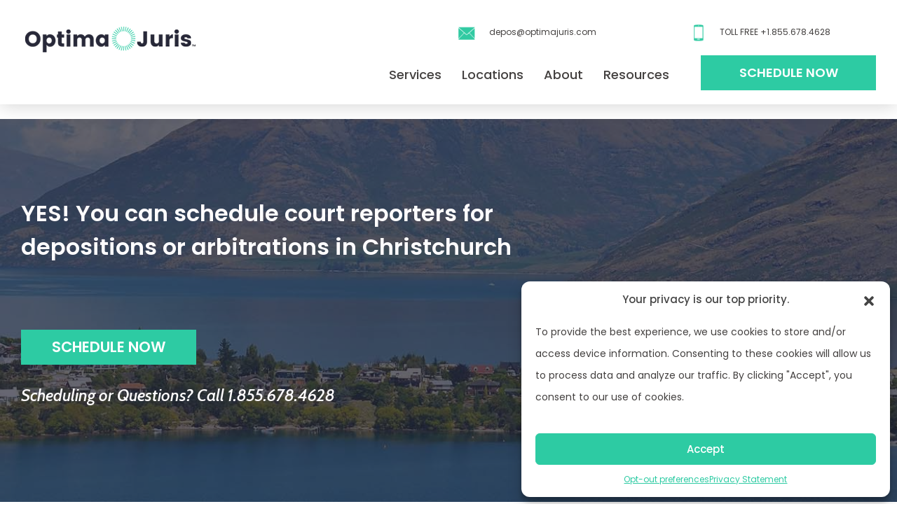

--- FILE ---
content_type: text/html; charset=UTF-8
request_url: https://www.optimajuris.com/location/new-zealand-court-reporters/christchurch-court-reporters/
body_size: 24038
content:
 <!doctype html>
<html lang="en-US">
<head>
    <!-- Google Tag Manager -->
<script>(function(w,d,s,l,i){w[l]=w[l]||[];w[l].push({'gtm.start':
new Date().getTime(),event:'gtm.js'});var f=d.getElementsByTagName(s)[0],
j=d.createElement(s),dl=l!='dataLayer'?'&l='+l:'';j.async=true;j.src=
'https://www.googletagmanager.com/gtm.js?id='+i+dl;f.parentNode.insertBefore(j,f);
})(window,document,'script','dataLayer','GTM-P78W382');</script>
<!-- End Google Tag Manager -->
    
	<meta charset="UTF-8">
	<meta name="viewport" content="width=device-width, initial-scale=1">
	<link rel="profile" href="https://gmpg.org/xfn/11">
	<link rel="apple-touch-icon" sizes="57x57" href="https://www.optimajuris.com/wp-content/themes/optima-juris/favicon/apple-icon-57x57.png">
	<link rel="apple-touch-icon" sizes="60x60" href="https://www.optimajuris.com/wp-content/themes/optima-juris/favicon/apple-icon-60x60.png">
	<link rel="apple-touch-icon" sizes="72x72" href="https://www.optimajuris.com/wp-content/themes/optima-juris/favicon/apple-icon-72x72.png">
	<link rel="apple-touch-icon" sizes="76x76" href="https://www.optimajuris.com/wp-content/themes/optima-juris/favicon/apple-icon-76x76.png">
	<link rel="apple-touch-icon" sizes="114x114" href="https://www.optimajuris.com/wp-content/themes/optima-juris/favicon/apple-icon-114x114.png">
	<link rel="apple-touch-icon" sizes="120x120" href="https://www.optimajuris.com/wp-content/themes/optima-juris/favicon/apple-icon-120x120.png">
	<link rel="apple-touch-icon" sizes="144x144" href="https://www.optimajuris.com/wp-content/themes/optima-juris/favicon/apple-icon-144x144.png">
	<link rel="apple-touch-icon" sizes="152x152" href="https://www.optimajuris.com/wp-content/themes/optima-juris/favicon/apple-icon-152x152.png">
	<link rel="apple-touch-icon" sizes="180x180" href="https://www.optimajuris.com/wp-content/themes/optima-juris/favicon/apple-icon-180x180.png">
	<link rel="icon" type="image/png" sizes="192x192"  href="https://www.optimajuris.com/wp-content/themes/optima-juris/favicon/android-icon-192x192.png">
	<link rel="icon" type="image/png" sizes="32x32" href="https://www.optimajuris.com/wp-content/themes/optima-juris/favicon/favicon-32x32.png">
	<link rel="icon" type="image/png" sizes="96x96" href="https://www.optimajuris.com/wp-content/themes/optima-juris/favicon/favicon-96x96.png">
	<link rel="icon" type="image/png" sizes="16x16" href="https://www.optimajuris.com/wp-content/themes/optima-juris/favicon/favicon-16x16.png">
	<link rel="manifest" href="https://www.optimajuris.com/wp-content/themes/optima-juris/favicon/manifest.json">
	<meta name="msapplication-TileColor" content="#ffffff">
	<meta name="msapplication-TileImage" content="https://www.optimajuris.com/wp-content/themes/optima-juris/favicon/ms-icon-144x144.png">
	<meta name="theme-color" content="#ffffff">

	
	<meta name='robots' content='index, follow, max-image-preview:large, max-snippet:-1, max-video-preview:-1' />

	<!-- This site is optimized with the Yoast SEO plugin v26.7 - https://yoast.com/wordpress/plugins/seo/ -->
	<title>Christchurch Court Reporters | Optima Juris</title>
	<meta name="description" content="Yes! You can schedule Christchurch court reporters. Before you schedule a court reporter in Christchurch, learn more about the rules and regulations regarding U.S. depositions in Christchurch." />
	<link rel="canonical" href="https://www.optimajuris.com/location/new-zealand-court-reporters/christchurch-court-reporters/" />
	<meta property="og:locale" content="en_US" />
	<meta property="og:type" content="article" />
	<meta property="og:title" content="Christchurch Court Reporters | Optima Juris" />
	<meta property="og:description" content="Yes! You can schedule Christchurch court reporters. Before you schedule a court reporter in Christchurch, learn more about the rules and regulations regarding U.S. depositions in Christchurch." />
	<meta property="og:url" content="https://www.optimajuris.com/location/new-zealand-court-reporters/christchurch-court-reporters/" />
	<meta property="og:site_name" content="Optima Juris" />
	<meta property="article:publisher" content="https://www.facebook.com/optimajuris" />
	<meta property="article:modified_time" content="2021-04-12T20:47:58+00:00" />
	<meta name="twitter:card" content="summary_large_image" />
	<meta name="twitter:site" content="@optimajuris" />
	<script type="application/ld+json" class="yoast-schema-graph">{"@context":"https://schema.org","@graph":[{"@type":"WebPage","@id":"https://www.optimajuris.com/location/new-zealand-court-reporters/christchurch-court-reporters/","url":"https://www.optimajuris.com/location/new-zealand-court-reporters/christchurch-court-reporters/","name":"Christchurch Court Reporters | Optima Juris","isPartOf":{"@id":"https://www.optimajuris.com/#website"},"datePublished":"2018-10-18T16:01:48+00:00","dateModified":"2021-04-12T20:47:58+00:00","description":"Yes! You can schedule Christchurch court reporters. Before you schedule a court reporter in Christchurch, learn more about the rules and regulations regarding U.S. depositions in Christchurch.","breadcrumb":{"@id":"https://www.optimajuris.com/location/new-zealand-court-reporters/christchurch-court-reporters/#breadcrumb"},"inLanguage":"en-US","potentialAction":[{"@type":"ReadAction","target":["https://www.optimajuris.com/location/new-zealand-court-reporters/christchurch-court-reporters/"]}]},{"@type":"BreadcrumbList","@id":"https://www.optimajuris.com/location/new-zealand-court-reporters/christchurch-court-reporters/#breadcrumb","itemListElement":[{"@type":"ListItem","position":1,"name":"Home","item":"https://www.optimajuris.com/"},{"@type":"ListItem","position":2,"name":"New Zealand","item":"https://www.optimajuris.com/location/new-zealand-court-reporters/"},{"@type":"ListItem","position":3,"name":"Christchurch"}]},{"@type":"WebSite","@id":"https://www.optimajuris.com/#website","url":"https://www.optimajuris.com/","name":"Optima Juris","description":"Modernizing proceedings with innovative solutions, locally and globally","publisher":{"@id":"https://www.optimajuris.com/#organization"},"potentialAction":[{"@type":"SearchAction","target":{"@type":"EntryPoint","urlTemplate":"https://www.optimajuris.com/?s={search_term_string}"},"query-input":{"@type":"PropertyValueSpecification","valueRequired":true,"valueName":"search_term_string"}}],"inLanguage":"en-US"},{"@type":"Organization","@id":"https://www.optimajuris.com/#organization","name":"Optima Juris","url":"https://www.optimajuris.com/","logo":{"@type":"ImageObject","inLanguage":"en-US","@id":"https://www.optimajuris.com/#/schema/logo/image/","url":"https://www.optimajuris.com/wp-content/uploads/2018/05/Logo.png","contentUrl":"https://www.optimajuris.com/wp-content/uploads/2018/05/Logo.png","width":293,"height":72,"caption":"Optima Juris"},"image":{"@id":"https://www.optimajuris.com/#/schema/logo/image/"},"sameAs":["https://www.facebook.com/optimajuris","https://x.com/optimajuris","https://www.linkedin.com/company/optima-juris","https://www.pinterest.com/optimajuris/","https://www.youtube.com/user/OptimaJuris"]}]}</script>
	<!-- / Yoast SEO plugin. -->


<link rel='dns-prefetch' href='//ajax.googleapis.com' />
<link rel='dns-prefetch' href='//code.jquery.com' />
<link rel='dns-prefetch' href='//maxcdn.bootstrapcdn.com' />
<link rel='dns-prefetch' href='//www.googletagmanager.com' />
<link rel='dns-prefetch' href='//stackpath.bootstrapcdn.com' />
<link rel='dns-prefetch' href='//fonts.googleapis.com' />
<link rel="alternate" type="application/rss+xml" title="Optima Juris &raquo; Feed" href="https://www.optimajuris.com/feed/" />
<link rel="alternate" type="application/rss+xml" title="Optima Juris &raquo; Comments Feed" href="https://www.optimajuris.com/comments/feed/" />
<link rel="alternate" title="oEmbed (JSON)" type="application/json+oembed" href="https://www.optimajuris.com/wp-json/oembed/1.0/embed?url=https%3A%2F%2Fwww.optimajuris.com%2Flocation%2Fnew-zealand-court-reporters%2Fchristchurch-court-reporters%2F" />
<link rel="alternate" title="oEmbed (XML)" type="text/xml+oembed" href="https://www.optimajuris.com/wp-json/oembed/1.0/embed?url=https%3A%2F%2Fwww.optimajuris.com%2Flocation%2Fnew-zealand-court-reporters%2Fchristchurch-court-reporters%2F&#038;format=xml" />
<style id='wp-img-auto-sizes-contain-inline-css' type='text/css'>
img:is([sizes=auto i],[sizes^="auto," i]){contain-intrinsic-size:3000px 1500px}
/*# sourceURL=wp-img-auto-sizes-contain-inline-css */
</style>
<style id='wp-emoji-styles-inline-css' type='text/css'>

	img.wp-smiley, img.emoji {
		display: inline !important;
		border: none !important;
		box-shadow: none !important;
		height: 1em !important;
		width: 1em !important;
		margin: 0 0.07em !important;
		vertical-align: -0.1em !important;
		background: none !important;
		padding: 0 !important;
	}
/*# sourceURL=wp-emoji-styles-inline-css */
</style>
<link rel='stylesheet' id='wp-block-library-css' href='https://www.optimajuris.com/wp-includes/css/dist/block-library/style.min.css?ver=85881d586e572af1fde60d0446cfdc40' type='text/css' media='all' />
<style id='classic-theme-styles-inline-css' type='text/css'>
/*! This file is auto-generated */
.wp-block-button__link{color:#fff;background-color:#32373c;border-radius:9999px;box-shadow:none;text-decoration:none;padding:calc(.667em + 2px) calc(1.333em + 2px);font-size:1.125em}.wp-block-file__button{background:#32373c;color:#fff;text-decoration:none}
/*# sourceURL=/wp-includes/css/classic-themes.min.css */
</style>
<style id='global-styles-inline-css' type='text/css'>
:root{--wp--preset--aspect-ratio--square: 1;--wp--preset--aspect-ratio--4-3: 4/3;--wp--preset--aspect-ratio--3-4: 3/4;--wp--preset--aspect-ratio--3-2: 3/2;--wp--preset--aspect-ratio--2-3: 2/3;--wp--preset--aspect-ratio--16-9: 16/9;--wp--preset--aspect-ratio--9-16: 9/16;--wp--preset--color--black: #000000;--wp--preset--color--cyan-bluish-gray: #abb8c3;--wp--preset--color--white: #ffffff;--wp--preset--color--pale-pink: #f78da7;--wp--preset--color--vivid-red: #cf2e2e;--wp--preset--color--luminous-vivid-orange: #ff6900;--wp--preset--color--luminous-vivid-amber: #fcb900;--wp--preset--color--light-green-cyan: #7bdcb5;--wp--preset--color--vivid-green-cyan: #00d084;--wp--preset--color--pale-cyan-blue: #8ed1fc;--wp--preset--color--vivid-cyan-blue: #0693e3;--wp--preset--color--vivid-purple: #9b51e0;--wp--preset--gradient--vivid-cyan-blue-to-vivid-purple: linear-gradient(135deg,rgb(6,147,227) 0%,rgb(155,81,224) 100%);--wp--preset--gradient--light-green-cyan-to-vivid-green-cyan: linear-gradient(135deg,rgb(122,220,180) 0%,rgb(0,208,130) 100%);--wp--preset--gradient--luminous-vivid-amber-to-luminous-vivid-orange: linear-gradient(135deg,rgb(252,185,0) 0%,rgb(255,105,0) 100%);--wp--preset--gradient--luminous-vivid-orange-to-vivid-red: linear-gradient(135deg,rgb(255,105,0) 0%,rgb(207,46,46) 100%);--wp--preset--gradient--very-light-gray-to-cyan-bluish-gray: linear-gradient(135deg,rgb(238,238,238) 0%,rgb(169,184,195) 100%);--wp--preset--gradient--cool-to-warm-spectrum: linear-gradient(135deg,rgb(74,234,220) 0%,rgb(151,120,209) 20%,rgb(207,42,186) 40%,rgb(238,44,130) 60%,rgb(251,105,98) 80%,rgb(254,248,76) 100%);--wp--preset--gradient--blush-light-purple: linear-gradient(135deg,rgb(255,206,236) 0%,rgb(152,150,240) 100%);--wp--preset--gradient--blush-bordeaux: linear-gradient(135deg,rgb(254,205,165) 0%,rgb(254,45,45) 50%,rgb(107,0,62) 100%);--wp--preset--gradient--luminous-dusk: linear-gradient(135deg,rgb(255,203,112) 0%,rgb(199,81,192) 50%,rgb(65,88,208) 100%);--wp--preset--gradient--pale-ocean: linear-gradient(135deg,rgb(255,245,203) 0%,rgb(182,227,212) 50%,rgb(51,167,181) 100%);--wp--preset--gradient--electric-grass: linear-gradient(135deg,rgb(202,248,128) 0%,rgb(113,206,126) 100%);--wp--preset--gradient--midnight: linear-gradient(135deg,rgb(2,3,129) 0%,rgb(40,116,252) 100%);--wp--preset--font-size--small: 13px;--wp--preset--font-size--medium: 20px;--wp--preset--font-size--large: 36px;--wp--preset--font-size--x-large: 42px;--wp--preset--spacing--20: 0.44rem;--wp--preset--spacing--30: 0.67rem;--wp--preset--spacing--40: 1rem;--wp--preset--spacing--50: 1.5rem;--wp--preset--spacing--60: 2.25rem;--wp--preset--spacing--70: 3.38rem;--wp--preset--spacing--80: 5.06rem;--wp--preset--shadow--natural: 6px 6px 9px rgba(0, 0, 0, 0.2);--wp--preset--shadow--deep: 12px 12px 50px rgba(0, 0, 0, 0.4);--wp--preset--shadow--sharp: 6px 6px 0px rgba(0, 0, 0, 0.2);--wp--preset--shadow--outlined: 6px 6px 0px -3px rgb(255, 255, 255), 6px 6px rgb(0, 0, 0);--wp--preset--shadow--crisp: 6px 6px 0px rgb(0, 0, 0);}:where(.is-layout-flex){gap: 0.5em;}:where(.is-layout-grid){gap: 0.5em;}body .is-layout-flex{display: flex;}.is-layout-flex{flex-wrap: wrap;align-items: center;}.is-layout-flex > :is(*, div){margin: 0;}body .is-layout-grid{display: grid;}.is-layout-grid > :is(*, div){margin: 0;}:where(.wp-block-columns.is-layout-flex){gap: 2em;}:where(.wp-block-columns.is-layout-grid){gap: 2em;}:where(.wp-block-post-template.is-layout-flex){gap: 1.25em;}:where(.wp-block-post-template.is-layout-grid){gap: 1.25em;}.has-black-color{color: var(--wp--preset--color--black) !important;}.has-cyan-bluish-gray-color{color: var(--wp--preset--color--cyan-bluish-gray) !important;}.has-white-color{color: var(--wp--preset--color--white) !important;}.has-pale-pink-color{color: var(--wp--preset--color--pale-pink) !important;}.has-vivid-red-color{color: var(--wp--preset--color--vivid-red) !important;}.has-luminous-vivid-orange-color{color: var(--wp--preset--color--luminous-vivid-orange) !important;}.has-luminous-vivid-amber-color{color: var(--wp--preset--color--luminous-vivid-amber) !important;}.has-light-green-cyan-color{color: var(--wp--preset--color--light-green-cyan) !important;}.has-vivid-green-cyan-color{color: var(--wp--preset--color--vivid-green-cyan) !important;}.has-pale-cyan-blue-color{color: var(--wp--preset--color--pale-cyan-blue) !important;}.has-vivid-cyan-blue-color{color: var(--wp--preset--color--vivid-cyan-blue) !important;}.has-vivid-purple-color{color: var(--wp--preset--color--vivid-purple) !important;}.has-black-background-color{background-color: var(--wp--preset--color--black) !important;}.has-cyan-bluish-gray-background-color{background-color: var(--wp--preset--color--cyan-bluish-gray) !important;}.has-white-background-color{background-color: var(--wp--preset--color--white) !important;}.has-pale-pink-background-color{background-color: var(--wp--preset--color--pale-pink) !important;}.has-vivid-red-background-color{background-color: var(--wp--preset--color--vivid-red) !important;}.has-luminous-vivid-orange-background-color{background-color: var(--wp--preset--color--luminous-vivid-orange) !important;}.has-luminous-vivid-amber-background-color{background-color: var(--wp--preset--color--luminous-vivid-amber) !important;}.has-light-green-cyan-background-color{background-color: var(--wp--preset--color--light-green-cyan) !important;}.has-vivid-green-cyan-background-color{background-color: var(--wp--preset--color--vivid-green-cyan) !important;}.has-pale-cyan-blue-background-color{background-color: var(--wp--preset--color--pale-cyan-blue) !important;}.has-vivid-cyan-blue-background-color{background-color: var(--wp--preset--color--vivid-cyan-blue) !important;}.has-vivid-purple-background-color{background-color: var(--wp--preset--color--vivid-purple) !important;}.has-black-border-color{border-color: var(--wp--preset--color--black) !important;}.has-cyan-bluish-gray-border-color{border-color: var(--wp--preset--color--cyan-bluish-gray) !important;}.has-white-border-color{border-color: var(--wp--preset--color--white) !important;}.has-pale-pink-border-color{border-color: var(--wp--preset--color--pale-pink) !important;}.has-vivid-red-border-color{border-color: var(--wp--preset--color--vivid-red) !important;}.has-luminous-vivid-orange-border-color{border-color: var(--wp--preset--color--luminous-vivid-orange) !important;}.has-luminous-vivid-amber-border-color{border-color: var(--wp--preset--color--luminous-vivid-amber) !important;}.has-light-green-cyan-border-color{border-color: var(--wp--preset--color--light-green-cyan) !important;}.has-vivid-green-cyan-border-color{border-color: var(--wp--preset--color--vivid-green-cyan) !important;}.has-pale-cyan-blue-border-color{border-color: var(--wp--preset--color--pale-cyan-blue) !important;}.has-vivid-cyan-blue-border-color{border-color: var(--wp--preset--color--vivid-cyan-blue) !important;}.has-vivid-purple-border-color{border-color: var(--wp--preset--color--vivid-purple) !important;}.has-vivid-cyan-blue-to-vivid-purple-gradient-background{background: var(--wp--preset--gradient--vivid-cyan-blue-to-vivid-purple) !important;}.has-light-green-cyan-to-vivid-green-cyan-gradient-background{background: var(--wp--preset--gradient--light-green-cyan-to-vivid-green-cyan) !important;}.has-luminous-vivid-amber-to-luminous-vivid-orange-gradient-background{background: var(--wp--preset--gradient--luminous-vivid-amber-to-luminous-vivid-orange) !important;}.has-luminous-vivid-orange-to-vivid-red-gradient-background{background: var(--wp--preset--gradient--luminous-vivid-orange-to-vivid-red) !important;}.has-very-light-gray-to-cyan-bluish-gray-gradient-background{background: var(--wp--preset--gradient--very-light-gray-to-cyan-bluish-gray) !important;}.has-cool-to-warm-spectrum-gradient-background{background: var(--wp--preset--gradient--cool-to-warm-spectrum) !important;}.has-blush-light-purple-gradient-background{background: var(--wp--preset--gradient--blush-light-purple) !important;}.has-blush-bordeaux-gradient-background{background: var(--wp--preset--gradient--blush-bordeaux) !important;}.has-luminous-dusk-gradient-background{background: var(--wp--preset--gradient--luminous-dusk) !important;}.has-pale-ocean-gradient-background{background: var(--wp--preset--gradient--pale-ocean) !important;}.has-electric-grass-gradient-background{background: var(--wp--preset--gradient--electric-grass) !important;}.has-midnight-gradient-background{background: var(--wp--preset--gradient--midnight) !important;}.has-small-font-size{font-size: var(--wp--preset--font-size--small) !important;}.has-medium-font-size{font-size: var(--wp--preset--font-size--medium) !important;}.has-large-font-size{font-size: var(--wp--preset--font-size--large) !important;}.has-x-large-font-size{font-size: var(--wp--preset--font-size--x-large) !important;}
:where(.wp-block-post-template.is-layout-flex){gap: 1.25em;}:where(.wp-block-post-template.is-layout-grid){gap: 1.25em;}
:where(.wp-block-term-template.is-layout-flex){gap: 1.25em;}:where(.wp-block-term-template.is-layout-grid){gap: 1.25em;}
:where(.wp-block-columns.is-layout-flex){gap: 2em;}:where(.wp-block-columns.is-layout-grid){gap: 2em;}
:root :where(.wp-block-pullquote){font-size: 1.5em;line-height: 1.6;}
/*# sourceURL=global-styles-inline-css */
</style>
<link rel='stylesheet' id='cmplz-general-css' href='https://www.optimajuris.com/wp-content/plugins/complianz-gdpr/assets/css/cookieblocker.min.css?ver=1767655670' type='text/css' media='all' />
<link rel='stylesheet' id='optima-juris-animate-css' href='https://www.optimajuris.com/wp-content/themes/optima-juris/css/animate.css?ver=85881d586e572af1fde60d0446cfdc40' type='text/css' media='all' />
<link rel='stylesheet' id='optima-juris-hamburguer-css' href='https://www.optimajuris.com/wp-content/themes/optima-juris/css/hamburgers.min.css?ver=85881d586e572af1fde60d0446cfdc40' type='text/css' media='all' />
<link rel='stylesheet' id='optima-juris-bootstrap-css' href='https://stackpath.bootstrapcdn.com/bootstrap/4.1.2/css/bootstrap.min.css?ver=85881d586e572af1fde60d0446cfdc40' type='text/css' media='all' />
<link rel='stylesheet' id='jquery-ul-css' href='https://ajax.googleapis.com/ajax/libs/jqueryui/1.12.1/themes/smoothness/jquery-ui.css?ver=85881d586e572af1fde60d0446cfdc40' type='text/css' media='all' />
<link rel='stylesheet' id='optima-juris-fonts-css' href='https://fonts.googleapis.com/css?family=Poppins%3A400%2C400i%2C500%2C600%2C600i%2C700&#038;ver=6.9' type='text/css' media='all' />
<link rel='stylesheet' id='optima-juris-cabin-css' href='https://fonts.googleapis.com/css?family=Cabin%3A400%2C500%2C500i%2C600%2C600i&#038;ver=6.9' type='text/css' media='all' />
<link rel='stylesheet' id='optima-juris-slick-style-css' href='https://www.optimajuris.com/wp-content/themes/optima-juris/css/slick.css?ver=85881d586e572af1fde60d0446cfdc40' type='text/css' media='all' />
<link rel='stylesheet' id='optima-juris-main-style-css' href='https://www.optimajuris.com/wp-content/themes/optima-juris/css/main.css?ver=85881d586e572af1fde60d0446cfdc40' type='text/css' media='all' />
<link rel='stylesheet' id='optima-lf-style-css' href='https://www.optimajuris.com/wp-content/themes/optima-juris/css/lf-css.css?ver=85881d586e572af1fde60d0446cfdc40' type='text/css' media='all' />
<link rel='stylesheet' id='optima-juris-style-css' href='https://www.optimajuris.com/wp-content/themes/optima-juris/style.css?ver=85881d586e572af1fde60d0446cfdc40' type='text/css' media='all' />
<link rel='stylesheet' id='wp-pagenavi-css' href='https://www.optimajuris.com/wp-content/plugins/wp-pagenavi/pagenavi-css.css?ver=2.70' type='text/css' media='all' />
<link rel='stylesheet' id='tablepress-default-css' href='https://www.optimajuris.com/wp-content/plugins/tablepress/css/build/default.css?ver=3.2.6' type='text/css' media='all' />
<script type="text/javascript" async src="https://www.optimajuris.com/wp-content/plugins/burst-statistics/assets/js/timeme/timeme.min.js?ver=1768340334" id="burst-timeme-js"></script>
<script type="text/javascript" async src="https://www.optimajuris.com/wp-content/uploads/burst/js/burst.min.js?ver=1768664085" id="burst-js"></script>
<script type="text/javascript" src="https://www.optimajuris.com/wp-includes/js/tinymce/tinymce.min.js?ver=49110-20250317" id="wp-tinymce-root-js"></script>
<script type="text/javascript" src="https://www.optimajuris.com/wp-includes/js/tinymce/plugins/compat3x/plugin.min.js?ver=49110-20250317" id="wp-tinymce-js"></script>
<script type="text/javascript" src="https://www.optimajuris.com/wp-includes/js/jquery/jquery.min.js?ver=3.7.1" id="jquery-core-js"></script>
<script type="text/javascript" src="https://www.optimajuris.com/wp-includes/js/jquery/jquery-migrate.min.js?ver=3.4.1" id="jquery-migrate-js"></script>
<script type="text/javascript" src="https://code.jquery.com/jquery-1.12.4.js?ver=1" id="optima-juris-jquery-js"></script>
<script type="text/javascript" src="https://www.optimajuris.com/wp-content/themes/optima-juris/js/slick.min.js?ver=1" id="optima-juris-slick-js"></script>
<script type="text/javascript" src="https://maxcdn.bootstrapcdn.com/bootstrap/4.0.0/js/bootstrap.min.js?ver=85881d586e572af1fde60d0446cfdc40" id="optima-juris-bootstrap-js-js"></script>

<!-- Google tag (gtag.js) snippet added by Site Kit -->
<!-- Google Analytics snippet added by Site Kit -->
<script type="text/javascript" src="https://www.googletagmanager.com/gtag/js?id=GT-5TQ4XZ7" id="google_gtagjs-js" async></script>
<script type="text/javascript" id="google_gtagjs-js-after">
/* <![CDATA[ */
window.dataLayer = window.dataLayer || [];function gtag(){dataLayer.push(arguments);}
gtag("set","linker",{"domains":["www.optimajuris.com"]});
gtag("js", new Date());
gtag("set", "developer_id.dZTNiMT", true);
gtag("config", "GT-5TQ4XZ7");
 window._googlesitekit = window._googlesitekit || {}; window._googlesitekit.throttledEvents = []; window._googlesitekit.gtagEvent = (name, data) => { var key = JSON.stringify( { name, data } ); if ( !! window._googlesitekit.throttledEvents[ key ] ) { return; } window._googlesitekit.throttledEvents[ key ] = true; setTimeout( () => { delete window._googlesitekit.throttledEvents[ key ]; }, 5 ); gtag( "event", name, { ...data, event_source: "site-kit" } ); }; 
//# sourceURL=google_gtagjs-js-after
/* ]]> */
</script>
<link rel="https://api.w.org/" href="https://www.optimajuris.com/wp-json/" /><link rel="EditURI" type="application/rsd+xml" title="RSD" href="https://www.optimajuris.com/xmlrpc.php?rsd" />
<meta name="generator" content="Site Kit by Google 1.170.0" /><script type="text/javascript">
(function(url){
	if(/(?:Chrome\/26\.0\.1410\.63 Safari\/537\.31|WordfenceTestMonBot)/.test(navigator.userAgent)){ return; }
	var addEvent = function(evt, handler) {
		if (window.addEventListener) {
			document.addEventListener(evt, handler, false);
		} else if (window.attachEvent) {
			document.attachEvent('on' + evt, handler);
		}
	};
	var removeEvent = function(evt, handler) {
		if (window.removeEventListener) {
			document.removeEventListener(evt, handler, false);
		} else if (window.detachEvent) {
			document.detachEvent('on' + evt, handler);
		}
	};
	var evts = 'contextmenu dblclick drag dragend dragenter dragleave dragover dragstart drop keydown keypress keyup mousedown mousemove mouseout mouseover mouseup mousewheel scroll'.split(' ');
	var logHuman = function() {
		if (window.wfLogHumanRan) { return; }
		window.wfLogHumanRan = true;
		var wfscr = document.createElement('script');
		wfscr.type = 'text/javascript';
		wfscr.async = true;
		wfscr.src = url + '&r=' + Math.random();
		(document.getElementsByTagName('head')[0]||document.getElementsByTagName('body')[0]).appendChild(wfscr);
		for (var i = 0; i < evts.length; i++) {
			removeEvent(evts[i], logHuman);
		}
	};
	for (var i = 0; i < evts.length; i++) {
		addEvent(evts[i], logHuman);
	}
})('//www.optimajuris.com/?wordfence_lh=1&hid=60017E95AFE3540A21F3309080EE3A28');
</script>			<style>.cmplz-hidden {
					display: none !important;
				}</style><meta name="generator" content="Elementor 3.34.1; features: e_font_icon_svg, additional_custom_breakpoints; settings: css_print_method-external, google_font-enabled, font_display-swap">
			<style>
				.e-con.e-parent:nth-of-type(n+4):not(.e-lazyloaded):not(.e-no-lazyload),
				.e-con.e-parent:nth-of-type(n+4):not(.e-lazyloaded):not(.e-no-lazyload) * {
					background-image: none !important;
				}
				@media screen and (max-height: 1024px) {
					.e-con.e-parent:nth-of-type(n+3):not(.e-lazyloaded):not(.e-no-lazyload),
					.e-con.e-parent:nth-of-type(n+3):not(.e-lazyloaded):not(.e-no-lazyload) * {
						background-image: none !important;
					}
				}
				@media screen and (max-height: 640px) {
					.e-con.e-parent:nth-of-type(n+2):not(.e-lazyloaded):not(.e-no-lazyload),
					.e-con.e-parent:nth-of-type(n+2):not(.e-lazyloaded):not(.e-no-lazyload) * {
						background-image: none !important;
					}
				}
			</style>
			<script type="text/plain" data-service="microsoftads" data-category="marketing">(function(w,d,t,r,u){var f,n,i;w[u]=w[u]||[],f=function(){var o={ti:"17058495"};o.q=w[u],w[u]=new UET(o),w[u].push("pageLoad")},n=d.createElement(t),n.src=r,n.async=1,n.onload=n.onreadystatechange=function(){var s=this.readyState;s&&s!=="loaded"&&s!=="complete"||(f(),n.onload=n.onreadystatechange=null)},i=d.getElementsByTagName(t)[0],i.parentNode.insertBefore(n,i)})(window,document,"script","//bat.bing.com/bat.js","uetq");</script>		<style type="text/css" id="wp-custom-css">
			body, body p, body li {font-size:14px;}
.main-navigation .menu>li>a {font-size:18px;}
.depo-location-single .heroe-brick h2 {padding-top:30px;}
.depo-location-single .faqs .id {	top: 15%; left:20px;}@media (max-width:576px)  {.depo-location-single .faqs .id {left:0px;}}
.depo-location-single .faqs .item-faq .check{top: 15%;}@media (max-width:576px) {.textwidget, #footer .footer-03 .textwidget {margin: -13px auto 100px auto;	}}
.thankyou .heroe-brick {	min-height: 300px;}
.thankyou .message .inner {	top: 100px;}
.checklist .heroe-brick {	padding: 300px 0 300px 0;}
.page-id-1298 #main-header 
.main-logo img {	padding-left: 30px;}
.anchor {    display: block;    position: relative;    top: -200px;    visibility: hidden;}
.anchor2 {    display: block;    position: relative;    top: -50px;    visibility: hidden;}
.anchor3 {    display: block;    position: relative;    top: -175px;    visibility: hidden;}
.gform_wrapper ul.gfield_checkbox  {background-color:white; }
ul.gfield_checkbox li {padding-left:15px;}
#menu-item-3809 {padding-left:20px;}
.home-hero .input-group {	max-width: 500px}		
#blog .title-blog {padding:50px 0;}
.schedule-depo-form .arb-wrapper {width: 100%;max-width: 1090px;z-index: 10000;position: relative;top: 0;right: 0;float: right;background: #353535;padding: 0 75px;color: #FFFFFF;min-height: 100vh;max-height: 100vh;	overflow-x: auto;}
.schedule-depo-form .arb-wrapper .field_description_below {    padding-right: 0 !important}@media (max-width:767px) {    .schedule-depo-form .arb-wrapper {        width: 100%;        padding: 0 15px    }}
.schedule-depo-form .arb-wrapper .gform_body {    max-width: 670px;    margin: 0 auto}@media (max-width:767px) {    .schedule-depo-form .arb-wrapper .gform_body {        max-width: 472px    }    .schedule-depo-form .arb-wrapper .gform_body ul li:nth-child(2n) {        margin-left: 22px !important    }    .schedule-depo-form .arb-wrapper .gform_body ul li:last-child {        margin-left: 0 !important    }}.schedule-depo-form .arb-wrapper .gform_body .ginput_container {    margin-top: 0 !important;    font-size: 16px}@media (max-width:767px) {    .schedule-depo-form .arb-wrapper .gform_body .ginput_container {        font-size: 12px    }}.schedule-depo-form .arb-wrapper .gform_body .ginput_container .ginput_container_textarea {    margin-right: 0}.schedule-depo-form .arb-wrapper .gform_body .ginput_container input,.schedule-depo-form .arb-wrapper .gform_body .ginput_container select {    padding: 0 15px !important;    height: 60px !important;    background-color: #fff;    line-height: 60px !important;    font-family: \"Cabin\", Sans-serif}@media (max-width:767px) {    .schedule-depo-form .arb-wrapper .gform_body .ginput_container input,    .schedule-depo-form .arb-wrapper .gform_body .ginput_container select {        width: 100%;        padding: 0 9px 0 11px !important;        height: 42px !important;        line-height: 42px !important;        font-size: 12px    }}.schedule-depo-form .arb-wrapper .sdp-content {    padding: 70px 0}.schedule-depo-form .arb-wrapper .sdp-content .gform_title {    font-size: 32px;    text-align: center;    font-weight: 600}@media (max-width:767px) {    .schedule-depo-form .arb-wrapper .sdp-content .gform_title {        font-size: 28px    }}.schedule-depo-form .arb-wrapper .sdp-content .gform_description {    display: block;    width: 100%;    max-width: 711px;    margin: 20px auto 0;    padding-bottom: 30px;    font-style: italic;    font-size: 21px;    line-height: 31px;    text-align: center;    font-family: \"Cabin\", Sans-serif}.schedule-depo-form .arb-wrapper .sdp-content .gform_description:after {    content: \"\";    width: 60%;    background-color: #FEFCFD;    height: 1px;    display: block;    margin: 25px auto 0 auto}@media (max-width:767px) {    .schedule-depo-form .arb-wrapper .sdp-content .gform_description {        width: 100%;        font-size: 16px;        line-height: 1.5    }}.schedule-depo-form .arb-wrapper .sdp-content .gform_wrapper textarea.medium {    max-height: 110px;    padding: 30px 16px;    color: #707070}@media (max-width:767px) {    .schedule-depo-form .arb-wrapper .sdp-content .gform_wrapper textarea.medium {        max-height: 78px;        padding: 22px 11px    }}.schedule-depo-form .arb-wrapper .sdp-content #field_1_2, .schedule-depo-form .arb-wrapper .sdp-content #field_1_3,.schedule-depo-form .arb-wrapper .sdp-content #field_1_4, .schedule-depo-form .arb-wrapper .sdp-content #field_1_5,.schedule-depo-form .arb-wrapper .sdp-content #field_1_6, .schedule-depo-form .arb-wrapper .sdp-content #field_1_7 {    width: 50%;    display: inline-block}@media (min-width:767px) {    .schedule-depo-form .arb-wrapper .sdp-content #field_1_2.gfield:nth-child(1n),    .schedule-depo-form .arb-wrapper .sdp-content #field_1_3.gfield:nth-child(1n),    .schedule-depo-form .arb-wrapper .sdp-content #field_1_4.gfield:nth-child(1n),    .schedule-depo-form .arb-wrapper .sdp-content #field_1_5.gfield:nth-child(1n),    .schedule-depo-form .arb-wrapper .sdp-content #field_1_6.gfield:nth-child(1n),    .schedule-depo-form .arb-wrapper .sdp-content #field_1_7.gfield:nth-child(1n) {        padding-right: 7.5px !important    }}.schedule-depo-form .arb-wrapper .sdp-content #field_1_2.gfield:nth-child(2n),.schedule-depo-form .arb-wrapper .sdp-content #field_1_3.gfield:nth-child(2n),.schedule-depo-form .arb-wrapper .sdp-content #field_1_4.gfield:nth-child(2n),.schedule-depo-form .arb-wrapper .sdp-content #field_1_5.gfield:nth-child(2n),.schedule-depo-form .arb-wrapper .sdp-content #field_1_6.gfield:nth-child(2n),.schedule-depo-form .arb-wrapper .sdp-content #field_1_7.gfield:nth-child(2n) {    margin-right: 0;    padding: 0}@media (min-width:767px) {    .schedule-depo-form .arb-wrapper .sdp-content #field_1_2.gfield:nth-child(2n),    .schedule-depo-form .arb-wrapper .sdp-content #field_1_3.gfield:nth-child(2n),    .schedule-depo-form .arb-wrapper .sdp-content #field_1_4.gfield:nth-child(2n),    .schedule-depo-form .arb-wrapper .sdp-content #field_1_5.gfield:nth-child(2n),    .schedule-depo-form .arb-wrapper .sdp-content #field_1_6.gfield:nth-child(2n),    .schedule-depo-form .arb-wrapper .sdp-content #field_1_7.gfield:nth-child(2n) {        padding-left: 7.5px !important    }}.schedule-depo-form .arb-wrapper .sdp-content #field_1_2.gfield:nth-child(2n) input,.schedule-depo-form .arb-wrapper .sdp-content #field_1_3.gfield:nth-child(2n) input,.schedule-depo-form .arb-wrapper .sdp-content #field_1_4.gfield:nth-child(2n) input,.schedule-depo-form .arb-wrapper .sdp-content #field_1_5.gfield:nth-child(2n) input,.schedule-depo-form .arb-wrapper .sdp-content #field_1_6.gfield:nth-child(2n) input,.schedule-depo-form .arb-wrapper .sdp-content #field_1_7.gfield:nth-child(2n) input {    width: 100%}@media (max-width:767px) {    .schedule-depo-form .arb-wrapper .sdp-content #field_1_2, .schedule-depo-form .arb-wrapper .sdp-content #field_1_3,    .schedule-depo-form .arb-wrapper .sdp-content #field_1_4, .schedule-depo-form .arb-wrapper .sdp-content #field_1_5,    .schedule-depo-form .arb-wrapper .sdp-content #field_1_6, .schedule-depo-form .arb-wrapper .sdp-content #field_1_7 {        max-width: 225px;        width: calc(50% - 11.5px)    }    .schedule-depo-form .arb-wrapper .sdp-content #field_1_2 input, .schedule-depo-form .arb-wrapper .sdp-content #field_1_3 input,    .schedule-depo-form .arb-wrapper .sdp-content #field_1_4 input, .schedule-depo-form .arb-wrapper .sdp-content #field_1_5 input,    .schedule-depo-form .arb-wrapper .sdp-content #field_1_6 input, .schedule-depo-form .arb-wrapper .sdp-content #field_1_7 input {        height: 42px !important;        font-size: 12px    }}.schedule-depo-form .arb-wrapper .sdp-content .gfield_select {    height: 45px;    width: calc(100% - 8px);    background-size: auto 80%;    padding: 0 15px;    border: 1px solid #707070;    color: #707070}.schedule-depo-form .arb-wrapper .sdp-content .textarea {    width: calc(100% - 8px);    border: 1px solid #707070}@media (max-width:767px) {    .schedule-depo-form .arb-wrapper .sdp-content .textarea {        width: 100%    }}.schedule-depo-form .arb-wrapper .sdp-content .gform_button {    margin: 0 auto;    display: block;    width: 250px;    height: 60px;    padding: 0 !important}@media (max-width:767px) {    .schedule-depo-form .arb-wrapper .sdp-content .gform_button {        height: 35px;        width: 176px;        font-size: 17px !important    }}.schedule-depo-form .arb-wrapper .sdp-content .gform_wrapper .gform_footer {    padding-top: 6px}.schedule-depo-form .arb-wrapper .sdp-content ul li.gfield {    margin-top: 0;    margin-bottom: 40px}@media (max-width:767px) {    .schedule-depo-form .arb-wrapper .sdp-content ul li.gfield {        margin-bottom: 28px    }}body .arb-wrapper .gform_button {background:#D72638;}.arb-wrapper  .gform_wrapper div.validation_error {color:#FFFFFF;} .schedule-depo-form .arb-wrapper .close-sdp {background:#D72638; color:#FFFFFF;}a.white-link {color:#2b2c3b;}a.white-link:hover {text-decoration:underline;}.special-box {background-color:#2DCBA3; padding:20px; color:#FFFFFF;}.privacy .bread {min-height:calc(100vh - 300px); background-size:cover;}
	
	a.email-link {color:#444140;}
a.email-link:hover {color:#2DCBA3}
	
	.about .heroe-brick {
		min-height: calc(100vh - 250px);}

	.checklist .check-item  .big-title {font-size: 50px;}
	
	
	.international-guide .content .video-container .video-legend {
		font-size: 14px;}
	
	.video-container .img-fluid {height:450px;}
	
	.support-videos .heroe-brick {
		min-height: 550px;}
	
	.privacy .bread .inner span {
		color: #FFFFFF; font-size:80px;}
	
	.privacy .bread {
min-height: calc(100vh - 400px);
		background-size: cover;}
	
	#search-3 .btn {
		line-height: 1.5; width:70px;}
	
	.service-box a{color:white;}
	
	.service-box a:hover {color:#2DCBA3;}
	
	
	
	.clients .big-title {font-size:125px;}
	
	.side-bar-line p {line-height:1.5em; padding-bottom:30px;}


	.cities {line-height:1.5em; padding-bottom:30px;}
	
	.localtime {line-height:1.3em; padding-bottom:30px;}
	
	.depo-location-single .breadcrumb a {padding-right:5px;}
	
	.depo-location-single aside strong {
		margin: 5px 0;}
	
	.depo-location-single aside div.video {
		margin: 35px 0 35px 0;}
	
	.gform_wrapper .gfield_required {display:none;}
	
	.gform_wrapper select {
padding: 15px;}
	
	.wp-block-embed {max-width:640px;}
	
	.privacy .columns {
		margin-bottom: 50px; }
	
	#blog.single-post article .entry-title {max-width:767px; line-height: 1.3em; margin: auto; font-size:34px; margin-top:30px;}
	
	@media (max-width:767px) {.privacy .bread .inner span {
    color: #FFF;
		font-size: 60px;}}
	
			
   #blog.single-post article .entry-title {max-width: 767px; line-height: 1.3; font-size: 34px;   
}
	
	.clients .testimonial-clients .item figure img {
		max-width: 100px;}
	
	#blog .entry-content {max-width:767px; }
	
	#blog p {font-size:15px; line-height:2;}
	
		
	#blog.single-post article .entry-content {margin: auto;}
		
	#blog li {font-size:15px; line-height:2;}
		
	#blog h2 {max-width:860px; line-height: 1.5}
	
	.thumbnail-featured {position: relative;
  height: 500px; overflow: hidden;}
	
	.entry-footer {margin-left: 7cm}
	
	.nav-post {max-width: 767px;}
	

	.service .inner {
    margin-bottom: 50px;
}

	h1.entry-title {margin-top:100px;}
		


.schedule-depo-form .arb-wrapper .sdp-content .gfield_label {
    display: block;
    color: white;
    font-size: 16px
}


.gform_legacy_markup_wrapper .gfield_description {
    width: 100%;
    color: white;
    font-size: 14px
}


.gform_wrapper .top_label li ul.gfield_checkbox {
    padding: 20px
}

.page-template-arbitrations-template .guarantee:before {display:none}
	
	.page-template-arbitrations-template .guarantee {
		height: 900px;}
	
@media (min-width: 992px)
.col-lg-6 {
    -ms-flex: 0 0 50%;
    flex: 0 0 60%;
    max-width: 60%;
    margin-top: 50px;
    margin-left: 50px;
}
	
	.page-template-arbitrations-template .services {
    margin: 0px 0 165px 0;
}
	
	.contact .gform_body label {
   display: block;
}
	
	.gform_legacy_markup_wrapper ul.gfield_checkbox li label, .gform_legacy_markup_wrapper ul.gfield_radio li label {
    display: -moz-inline-stack;
    display: inline-block;
    letter-spacing: inherit;
    vertical-align: middle;
    cursor: pointer;
    margin-top: 5px;
}
	
	.gform_legacy_markup_wrapper .gfield_checkbox li label, .gform_legacy_markup_wrapper .gfield_radio li label {
    display: -moz-inline-stack;
    display: inline-block;
    padding: 2px 0 0 5px;
    width: auto;
    line-height: 1.5;
    font-size: 1em;
    vertical-align: middle;
    max-width: 85%;
		white-space: normal;}
	
	
	.depo-location-us {
    background: #2E294E;
    padding: 125px 0 100px 0;
    color:white;
    background-size: 100% auto;
    background-repeat: no-repeat;
}
	
a.city-button	{color:white;}
.city-button {background-color: #283747; padding:5px; color:white;}

	.depo-location-single .breadcrumb {margin-bottom:0;}
	
	.depo-location-single .faqs, .depo-location-single .faqs .intro
	{max-wdth:1670px;}
	
	.home-hero h1 {
line-height: 1.15;
}
	.home-hero p {
		line-height: 1.5;
	font-size: 18px}
	
	#blog .title-blog {
	font-size: 3.1vw;
		opacity: 80;
}
	
.mx-auto {padding: 10px;}
	
	.depo-location-single .slider-container .slide-location .item {max-width: 350px;}	
	

.depo-location-single .slider-container .slide-location .item h5 {max-width: 390px; font-size: 16px;}	
	
	.depo-location-single .faqs {margin: 0 0 0 60px;}
	
	.depo-location-single .faqs .btn {margin: 40px 0 0 65px;}
	
	
	.service h3 {margin-bottom:30px;}
	
		
	.service .inner {padding-right:-60px;}
	
	
	.service .service-item.left {margin-left:-30px;}
	
	#blog.single-post .thumbnail-featured {height: 350px;
	width: 900px;
margin: auto;}
	
	apply_filters( 'acf/the_field/allow_unsafe_html', false, $selector, $post_id, $field_type, $field_object )		</style>
		</head>
<body data-rsssl=1 data-cmplz=1 class="wp-singular location-template-default single single-location postid-4405 wp-custom-logo wp-theme-optima-juris elementor-default elementor-kit-8593"  data-burst_id="4405" data-burst_type="location">


<!-- Google Tag Manager (noscript) -->
<noscript><iframe src="https://www.googletagmanager.com/ns.html?id=GTM-P78W382"
height="0" width="0" style="display:none;visibility:hidden"></iframe></noscript>
<!-- End Google Tag Manager (noscript) -->    
    
    
	<div class="main-container">
		<header id="main-header">
			<div class="container-fluid oj-container">
				<div class="row header-container">
					<div class="col-12 header-main-content header-container">
						<div class="row">
							<div class="col-sm-4 col-8 ">
								<div class="main-logo">
									<a href="https://www.optimajuris.com/" class="custom-logo-link" rel="home"><img width="250" height="43" src="https://www.optimajuris.com/wp-content/uploads/2023/05/cropped-cropped-2023-OptimaJuris-New-Logo.png" class="custom-logo" alt="Optima Juris Deposition and Hearing Services Around the World" decoding="async" /></a>								</div><!--main-logo-->
							</div><!--col-lg-6-->
							<div class="col-sm-8 col-4 text-right">
								<div class="header-contact-info">
									<div class="email">
										<span><img src="https://www.optimajuris.com/wp-content/themes/optima-juris/images/email-icon.png" alt="Email Icon"><a href="mailto:depos@optimajuris.com">depos@optimajuris.com</a></span>
																		</div><!--email-->
								</div><!--header-contact-info-->
								<div class="header-contact-info last">
									<span class="phone"><img src="https://www.optimajuris.com/wp-content/themes/optima-juris/images/phone-icon.png" alt="Phone Icon"> TOLL FREE +1.855.678.4628</span>
								</div><!--header-contanct-info-->
								<div class="col-12">
									<button class="hamburger hamburger--squeeze" type="button">
										<span class="hamburger-box">
											<span class="hamburger-inner"></span>
										</span>
									</button>
								</div><!--col-12-->
							</div><!--col-6-->
						</div><!--row-->
						<div class="row header-container">
							<div class="col-12 header-container text-right">
								<div class="main-menu">
									<nav id="site-navigation" class="main-navigation">
										<a class="btn btn-primary mobile-sdcta main-schedule-depo-cta" href="https://www.optimajuris.com/schedule-international-depo/">Schedule Now</a>
										<div class="menu-menu-1-container"><ul id="primary-menu" class="menu"><li id="menu-item-410" class="menu-item menu-item-type-custom menu-item-object-custom menu-item-has-children menu-item-410"><a>Services</a>
<ul class="sub-menu">
	<li id="menu-item-10992" class="menu-item menu-item-type-custom menu-item-object-custom menu-item-10992"><a href="https://www.optimajuris.com/depo-location/">International Depositions</a></li>
	<li id="menu-item-10018" class="menu-item menu-item-type-post_type menu-item-object-page menu-item-10018"><a href="https://www.optimajuris.com/deposition-hearing-services/">Deposition Services</a></li>
	<li id="menu-item-10054" class="menu-item menu-item-type-custom menu-item-object-custom menu-item-10054"><a href="https://www.optimajuris.com/dhs-services-for-aaa-icdr-clients/">AAA-ICDR Client Services</a></li>
	<li id="menu-item-9808" class="menu-item menu-item-type-post_type menu-item-object-page menu-item-9808"><a href="https://www.optimajuris.com/arbitrations/">Arbitration Services</a></li>
	<li id="menu-item-10934" class="menu-item menu-item-type-post_type menu-item-object-page menu-item-10934"><a href="https://www.optimajuris.com/depo-reporter-plus/">DepoReporter+</a></li>
	<li id="menu-item-10933" class="menu-item menu-item-type-post_type menu-item-object-page menu-item-10933"><a href="https://www.optimajuris.com/optima-plus/">Optima Plus</a></li>
</ul>
</li>
<li id="menu-item-6738" class="menu-item menu-item-type-custom menu-item-object-custom menu-item-has-children menu-item-6738"><a href="#">Locations</a>
<ul class="sub-menu">
	<li id="menu-item-23" class="menu-item menu-item-type-post_type menu-item-object-page menu-item-23"><a href="https://www.optimajuris.com/depo-location/">International Location Search</a></li>
	<li id="menu-item-7964" class="menu-item menu-item-type-post_type menu-item-object-page menu-item-7964"><a href="https://www.optimajuris.com/depo-us-location/">United States Location Search</a></li>
</ul>
</li>
<li id="menu-item-636" class="menu-item menu-item-type-custom menu-item-object-custom menu-item-has-children menu-item-636"><a href="https://www.optimajuris.com/about/">About</a>
<ul class="sub-menu">
	<li id="menu-item-450" class="menu-item menu-item-type-post_type menu-item-object-page menu-item-450"><a href="https://www.optimajuris.com/about/">About Optima Juris</a></li>
	<li id="menu-item-331" class="menu-item menu-item-type-post_type menu-item-object-page menu-item-331"><a href="https://www.optimajuris.com/success-stories/">Success Stories</a></li>
	<li id="menu-item-628" class="menu-item menu-item-type-post_type menu-item-object-page menu-item-628"><a href="https://www.optimajuris.com/clients-testimonials/">Clients &#038; Testimonials</a></li>
	<li id="menu-item-302" class="menu-item menu-item-type-post_type menu-item-object-page menu-item-302"><a href="https://www.optimajuris.com/meet-our-team/">Meet Our Team</a></li>
	<li id="menu-item-533" class="menu-item menu-item-type-post_type menu-item-object-page menu-item-533"><a href="https://www.optimajuris.com/our-guarantee/">100% Peace of Mind Guarantee</a></li>
</ul>
</li>
<li id="menu-item-10997" class="menu-item menu-item-type-custom menu-item-object-custom menu-item-has-children menu-item-10997"><a href="https://www.optimajuris.com/international-deposition-blog/">Resources</a>
<ul class="sub-menu">
	<li id="menu-item-21" class="menu-item menu-item-type-post_type menu-item-object-page current_page_parent menu-item-21"><a href="https://www.optimajuris.com/international-deposition-blog/">Blog</a></li>
	<li id="menu-item-10998" class="menu-item menu-item-type-post_type menu-item-object-page menu-item-10998"><a href="https://www.optimajuris.com/international-deposition-guides/">International Deposition Guides</a></li>
	<li id="menu-item-22" class="menu-item menu-item-type-post_type menu-item-object-page menu-item-22"><a href="https://www.optimajuris.com/contact/">Contact</a></li>
</ul>
</li>
</ul></div>									</nav><!-- #site-navigation -->
								</div><!--main-menu-->
								<a class="btn btn-primary main-schedule-depo-cta" href="https://www.optimajuris.com/schedule-international-depo/">Schedule Now</a>

							</div><!--col-12-->
						</div><!--row-->
					</div><!--col-9-->

				</div><!--row-->
			</div><!--container-->
		</header>
		

<section class="schedule-depo-form">
	<div class="sdp-wrapper">
			<button class="close-sdp sd-trigger">X</button>
		<div class="sdp-content">
			<div class="sdp-form-wrapper">
				<p>[gravityform id=1 ajax=true]</p>
			</div>
			<p class="legend">Optima Juris LLC will not share your information with any outside parties.</p>
		</div>
		
	</div>
</section>



<div class="depo-location-single">
	
	
	
	
	
	<div class="modal video fade" id="video-1" tabindex="-1" role="dialog" aria-labelledby="video-1" aria-hidden="true">

			<div class="modal-dialog" role="document">

				<div class="modal-content">

				

				<button type="button" class="close" data-dismiss="modal" aria-label="Close">

				<span aria-hidden="true">&times;</span>

				</button>

				

				<div class="modal-body">

					<iframe width="100%" height="500" src="" frameborder="0" allowfullscreen></iframe>

				</div>

				</div>

			</div>

		</div>
	
<!--<script>
    $(document).ready(function() {
        jQuery('a.sub-link[href*=#]').bind('click', function(e) {
                e.preventDefault(); // prevent hard jump, the default behavior

                var target = jQuery(this).attr("href"); // Set the target as variable

                // perform animated scrolling by getting top-position of target-element and set it as scroll target
                jQuery('html, body').stop().animate({
                        scrollTop: $(target).offset().top  - 210
                }, 600, function() {
                        location.hash = target.offset().top - 210; //attach the hash (#jumptarget) to the pageurl
                })  ;

                return false;
        });

jQuery(window).scroll(function() {
        var scrollDistance = jQuery(window).scrollTop()  ;

        $('.page-section').each(function(i) {
                if ($(this).position().top  - 210 <= scrollDistance) {
                        $('.sub-nav a.active').removeClass('active');
                        $('.sub-nav a').eq(i).addClass('active');
                }
        });
}).scroll();
});

</script>           
        <nav class="sub-nav">
            <div class="container-fluid oj-container">
                <div class="row">
                    <div class="col-sm-12">
                        <ul>
                                            <li><a class="sub-link" href="#faq">What you need to know</a></li>                                            <li><a class="sub-link" href="#deposition">Services</a></li>                                            <li><a class="sub-link" href="#guide">Depo Guide</a></li>                                            <li><a class="sub-link" href="#options">Options</a></li>                                            <li><a class="sub-link" href="#peaceofmind">100% Peace of Mind</a></li>                                            </ul>
                        </div>
                    </div>
                </div>
            </nav>

	
	
	
                -->
	
		
 	
 <section class="heroe-brick" style="background-image: url(https://www.optimajuris.com/wp-content/uploads/2018/10/Auckland-Christchurch-Court-Reporters.jpg)">
	 
 	<div class="cover" ></div>
 		<div class="container-fluid oj-container">
 			<div class="row">
 				<div class="col-md-10 col-12">
					<h2>YES!  You can schedule court reporters for <br>depositions or arbitrations in Christchurch</h2>
										
					<a class="btn btn-primary" href="https://www.optimajuris.com/schedule-international-depo/">SCHEDULE NOW </a>
						<!--<a class="btn btn-primary" href="#">SCHEDULE NOW </a>-->
										<p class="subtext">Scheduling or Questions? Call 1.855.678.4628</p> 				</div>
 			</div>
 		</div>
 </section>
 <div class="container-fluid oj-container">
        <div class="row">
            <div class="col-sm-12">
                <div class="breadcrumb">
                                  
					   
					 <a href="https://www.optimajuris.com/depo-location">Depo Location > </a>
                                            <a href="https://www.optimajuris.com/location/new-zealand-court-reporters/">New Zealand</a>   >                                          Christchurch					</div>
					 <div style="margin-bottom:50px;">
					 					
            </div>
				
        </div>
    </div>
    <div class="row">
        <div class="col-lg-12">
            <div class="d-flex faqs-container">
                                    <div class="faqs page-section item-match " id="faq">
                        <div class="intro">
                        <h1>Do you need a court reporter for a deposition or an arbitration?</h1>
<h5>International Arbitrations in Christchurch</h5>
<p style="padding-bottom:30px">Visit our <a href="https://www.optimajuris.com/arbitration-source/">Arbitration Resource page</a> to find out more on scheduling a court reporter for an international arbitration in Christchurch.</p>
<h5>U.S. Depositions in Christchurch: What you need to know</h5>
<p>Before you schedule a court reporter in Christchurch, learn more about the rules and regulations regarding U.S. depositions in Christchurch.  </p>
                        </div>
                    <!--<div class="row text-center headers">
                        <div class="col-6 col-lg-4"><strong>FAQS</strong></div>
                        <div class="col-sm-1 col-2 col-lg-2"><div class="d-block d-sm-none"><strong>Yes/No</strong></div><div class="d-none d-sm-block"><strong>Yes</strong></div></div>
                        <div class=" col-sm-1 col-lg-2 d-none d-sm-block"><strong>No</strong></div>
                        <div class="col-4"><strong>More info</strong></div>
                    </div>-->

                                        <div class="container-fluid no-padding-xs">
                      <div class="row item-faq ">
                        <div class="col-6 col-lg-4"><span class="id">1</span> <p class="faq ml-auto">Are there any restrictions on holding a U.S. depo in Christchurch?</p></div>
                        <div class="col-1 col-lg-2 text-center"></div>
                        <div class="col-1 col-lg-2 text-center"><span class="check mx-auto">No</span></div>
                        <div class=" col-12 col-md-4 last"><span class="view-more"></span><div class="more-info" id="more-1"><p>Taking U.S. depositions in Christchurch is permissible and in general, you can depose willing witnesses in Christchurch without any special formalities or involvement of foreign courts.</p>
</div></div>
                    </div>     
                    </div> 
                                        <div class="container-fluid no-padding-xs">
                      <div class="row item-faq odd">
                        <div class="col-6 col-lg-4"><span class="id">2</span> <p class="faq ml-auto">Can depos in Christchurch take place at any venue (hotel, conference room, etc.)?</p></div>
                        <div class="col-1 col-lg-2 text-center"><span class="check mx-auto">Yes</span></div>
                        <div class="col-1 col-lg-2 text-center"></div>
                        <div class=" col-12 col-md-4 last"><span class="view-more"></span><div class="more-info" id="more-2"><p>Depositions in Christchurch can take place at the venue of your choosing, whether that be a hotel, law firm office, conference room, or videoconferencing facility.</p>
</div></div>
                    </div>     
                    </div> 
                                        <div class="container-fluid no-padding-xs">
                      <div class="row item-faq ">
                        <div class="col-6 col-lg-4"><span class="id">3</span> <p class="faq ml-auto">Does a U.S. passport holder need a visa to enter New Zealand?</p></div>
                        <div class="col-1 col-lg-2 text-center"></div>
                        <div class="col-1 col-lg-2 text-center"><span class="check mx-auto">No</span></div>
                        <div class=" col-12 col-md-4 last"><span class="view-more"></span><div class="more-info" id="more-3"><p>U.S. passport holders may enter New Zealand for up to 90 days for tourist or business purposes without a visa.</p>
</div></div>
                    </div>     
                    </div> 
                                        <div class="container-fluid no-padding-xs">
                      <div class="row item-faq odd">
                        <div class="col-6 col-lg-4"><span class="id">4</span> <p class="faq ml-auto">Are there New Zealand-based court reporters for U.S. depositions in Christchurch?</p></div>
                        <div class="col-1 col-lg-2 text-center"><span class="check mx-auto">Yes</span></div>
                        <div class="col-1 col-lg-2 text-center"></div>
                        <div class=" col-12 col-md-4 last"><span class="view-more"></span><div class="more-info" id="more-4"><p>Optima Juris has experienced, New Zealand-based court reporters available for your deposition in Christchurch.</p>
</div></div>
                    </div>     
                    </div> 
                                        <div class="container-fluid no-padding-xs">
                      <div class="row item-faq ">
                        <div class="col-6 col-lg-4"><span class="id">5</span> <p class="faq ml-auto">Can Optima Juris help me set up my depo?

</p></div>
                        <div class="col-1 col-lg-2 text-center"><span class="check mx-auto">Yes</span></div>
                        <div class="col-1 col-lg-2 text-center"></div>
                        <div class=" col-12 col-md-4 last"><span class="view-more"></span><div class="more-info" id="more-5"><p>We will take care of all the tricky logistics so you don’t have to stress about the details.</p>
</div></div>
                    </div>     
                    </div> 
                                         
                     <div class="text-center">
                                    
                       <a class="btn btn-xl btn-primary mobile-sdcta main-schedule-depo-cta" href="https://www.optimajuris.com/schedule-international-depo/">SCHEDULE NOW</a>
                    
                                
                </div><!-- Faqs-->

            </div><!--<aside class="item-match ml-auto">
                
                <h3>Video Tips with Kimberlee</h3>
<p><em>How to set up a deposition in Christchurch</em></p>
                                <div class="video">
                                        <img src="https://www.optimajuris.com/wp-content/uploads/2018/05/Video-block-background-2-1.jpg" class="img-fluid">
                                        
                    <span class="play-button-white video" data-video="https://www.youtube.com/embed/aSimogQEyWg" data-toggle="modal" data-toggle="modal" data-target="#video"></span>                    
                </div>
            
                                                    <script>
                (function(){
                    var loc = '-43.53205440000001, 172.63622540000006' ; 
                    var targetDate = new Date() // Current date/time of user computer
                    var timestamp = targetDate.getTime()/1000 + targetDate.getTimezoneOffset() * 60 // Current UTC date/time expressed as seconds since midnight, January 1, 1970 UTC
                    var apikey = 'AIzaSyDXEHsTlbwpJDMVqgMwDhdKycr_Vj5Sslc'
                    
                    var apicall = 'https://maps.googleapis.com/maps/api/timezone/json?location=' + loc + '&timestamp=' + timestamp + '&key=' + apikey
                    
                    var xhr = new XMLHttpRequest() // create new XMLHttpRequest2 object
                    xhr.open('GET', apicall) // open GET request
                    xhr.onload = function(){
                        if (xhr.status === 200){ // if Ajax request successful
                            var output = JSON.parse(xhr.responseText) // convert returned JSON string to JSON object
                            console.log(output.status) // log API return status for debugging purposes
                            if (output.status == 'OK'){ // if API reports everything was returned successfully
                                var offsets = output.dstOffset * 1000 + output.rawOffset * 1000 // get DST and time zone offsets in milliseconds
                                var localdate = new Date(timestamp * 1000 + offsets) 
                                document.getElementById('localtime').innerHTML=(localdate.toLocaleString()) 
                            }
                        }
                        else{
                            alert('Request failed.  Returned status of ' + xhr.status)
                        }
                    }
                    xhr.send() // send request
                })()
                </script>
                   <strong> Local Time </strong>
                    <div id="localtime" class="localtime"></div>
                                  <div class="side-bar-line"> <p><strong>Currency</strong> New Zealand Dollar</p>
<p><strong>Party to Hague Evidence Convention?</strong> No</p>
<p><strong>Major Airports</strong> Auckland (AKL)<br />Christchurch (CHC)<br />Wellington (WLG)</p>
<p><strong> U.S. Embassy</strong> <a href="https://nz.usembassy.gov" target="_blank" rel="noopener">Wellington</a></p>
<p><strong>U.S. Department of State</strong> <a href="https://travel.state.gov/content/travel/en/legal/Judicial-Assistance-Country-Information/NewZealand0.html" target="_blank" rel="noopener">Taking Voluntary Depositions of Willing Witnesses</a></p>
</div> 
                                    <strong>Blog Article</strong>
                                                                        <a href="https://www.optimajuris.com/deposing-a-willing-witness-in-new-zealand/" target="_blank">Deposing a Willing Witness in New Zealand</a><br>
                                                                        <a href="https://www.optimajuris.com/how-to-schedule-a-court-reporter-in-new-zealand/" target="_blank">How to Schedule a Court Reporter in New Zealand</a><br>
                                        
                                                    <div class="succes-story">
                <h3>How to Swear in a Witness Abroad</h3>
                </div>
                                <div class="video" >
                                        <img src="https://www.optimajuris.com/wp-content/uploads/2018/08/International-Deposition-Video-Tips-with-Ian-Hardy.jpg" class="img-fluid">
                                        <span class="play-button-white video" data-video="https://www.youtube.com/embed/kqAJtApjaag" data-toggle="modal" data-toggle="modal" data-target="#success-storie"></span>             
                </div>
                        </aside>-->
            </div><!-- flexrow-->
        </div><!-- Col-->
            

    </div>
</div>
<div class="modal video fade" id="success-storie" tabindex="-1" role="dialog" aria-labelledby="video" aria-hidden="true">
    <div class="modal-dialog" role="document">
        <div class="modal-content">
        
        <button type="button" class="close" data-dismiss="modal" aria-label="Close">
        <span aria-hidden="true">&times;</span>
        </button>
        
        <div class="modal-body">
            <iframe width="100%" height="500" src="" frameborder="0" allowfullscreen></iframe>
        </div>
        </div>
    </div>
</div><!-- Modal -->
<div class="modal video fade" id="video" tabindex="-1" role="dialog" aria-labelledby="video" aria-hidden="true">
    <div class="modal-dialog" role="document">
        <div class="modal-content">
        
        <button type="button" class="close" data-dismiss="modal" aria-label="Close">
        <span aria-hidden="true">&times;</span>
        </button>
        
        <div class="modal-body">
            <iframe width="100%" height="500" src="" frameborder="0" allowfullscreen></iframe>
        </div>
        </div>
    </div>
</div><!-- Modal -->
        	<section class="slider-container page-section" id="deposition">
                    <div class="container-fluid oj-container">
                        <div class="row">
                            <div class="col-sm-12 text-center">
                                <h3>Expert international court reporting services in Christchurch</h3>                                <p class="subtext">Optima Juris has everything you need for a successful deposition or arbitration in Christchurch.   We work with elite court reporters and legal professionals to make sure your deposition or arbitration is in the right hands.</p>
                            </div>
                        </div>
                                            
                        <div class="slide-location">
                                                        <div class="item">
                                                                    <figure class="mx-auto text-center">
                                        <img src="https://www.optimajuris.com/wp-content/uploads/2018/05/CourtReporterIcon-MINT.png" class="img-fluid mx-auto" alt="International Court Reporters - Optima Juris Court Reporting Agency">
                                    </figure>
                                                                <h5 class="item-match">New Zealand-based court reporters</h5>
                                <p>Our trusted court reporters have extensive international experience, along with the know-how to get the job done with the highest-quality results.</p>
                                </div>
                                                        <div class="item">
                                                                    <figure class="mx-auto text-center">
                                        <img src="https://www.optimajuris.com/wp-content/uploads/2018/08/remote-depositions-mint.png" class="img-fluid mx-auto" alt="International Court Reporting - Remote Deposition Services Worldwide">
                                    </figure>
                                                                <h5 class="item-match">Remote Depositions</h5>
                                <p>Remote depositions allow attorneys to conduct international depositions without the cost or hassle of traveling to the witness.  There are 2 types of remote depositions:  Court Reporter with the Witness AND Court Reporter NOT with the Witness.</p>
                                </div>
                                                        <div class="item">
                                                                    <figure class="mx-auto text-center">
                                        <img src="https://www.optimajuris.com/wp-content/uploads/2018/08/remote-arbitrations-mint.png" class="img-fluid mx-auto" alt="International Court Reporting - Remote Arbitration Services">
                                    </figure>
                                                                <h5 class="item-match">Arbitrations</h5>
                                <p>Optima Juris provides reliable and experienced stenographers for arbitrations in Christchurch.  Remote options are available.</p>
                                </div>
                                                        <div class="item">
                                                                    <figure class="mx-auto text-center">
                                        <img src="https://www.optimajuris.com/wp-content/uploads/2018/05/LegalVideographerIcon-MINT.png" class="img-fluid mx-auto" alt="International Court Reporters - Optima Juris Court Reporting Agency">
                                    </figure>
                                                                <h5 class="item-match">Legal videographers</h5>
                                <p>Legal videographers trained in the U.S. Federal Rules of Civil Procedure, so you can be sure that your video record will be taken in a manner consistent with your jurisdiction’s requirements.</p>
                                </div>
                                                        <div class="item">
                                                                    <figure class="mx-auto text-center">
                                        <img src="https://www.optimajuris.com/wp-content/uploads/2018/05/InterpretersIcon-MINT.png" class="img-fluid mx-auto" alt="International Court Reporters - Optima Juris Court Reporting Agency">
                                    </figure>
                                                                <h5 class="item-match">Interpreters</h5>
                                <p>Internationally-accredited language professionals with deposition experience and unbending standards of quality.</p>
                                </div>
                                                    
                        </div>
                                		  </div><!-- COntainer -->
                                    <div class="text-center">
                                                    <a class="btn btn-xl btn-primary mobile-sdcta main-schedule-depo-cta" href="https://www.optimajuris.com/schedule-international-depo/">
                                Schedule Now                            </a>
                                                </div>
                
        	</section>
        
        	<section class="page-section" id="guide">
        		<div class="feature">
        			<div class="container-fluid oj-container">
        				<div class="row">
        					<div class="col-md-5">
        						        							<figure class="mx-auto text-center">
										        							<a target="_blank" href="https://www.optimajuris.com/International-Depo-Guide-New-Zealand.pdf">
<img src="https://www.optimajuris.com/wp-content/uploads/2018/08/Deposition_Guide_Scheduling_Court_Reporters_New_Zealand.png" class="img-fluid mx-auto" alt="New Zealand Court Reporters for US depositions"></a>
        						        							</figure>
        						        					</div>
        					<div class="col-md-6">
        						<div class="inner">
        						<h3>Must-read guide for setting up a depo in Christchurch</h3>
<p>Our experts have created a complimentary guide every lawyer, paralegal and court reporting agency should read. The International Depo Guide for New Zealand is a 6-page PDF that covers frequently asked questions, tips on how to swear in a witness abroad, best options for deposing a witness remotely, a user-friendly checklist, and travel tips.</p>
        						        							<a class="btn-primary btn btn-xs" target="_blank" href="https://www.optimajuris.com/International-Depo-Guide-New-Zealand.pdf">View</a>
        						        						</div>
        					</div>
        				</div>
        			</div>
        		</div>
        	</section>

                        <section class="options page-section" id="options">
                    <div class="oj-container container-fluid option-container">
                        <div class="row">
                            <div class="col-sm-12 text-center">
                                <h3>Options for attending your deposition or arbitration</h3>                                <p class="subtext">Thanks to better Internet connectivity worldwide, many new options have arisen for conducting a deposition or arbitration anywhere in the world. Below is a reference guide of the different options for your deposition or arbitration in Christchurch.</p>
                            </div>
                        </div>
                                 <div class="option-location">
                        
                                                            <div class="col ">
                                                                        <div class="item text-center item-match">
                                                                            <figure class="mx-auto text-center ">
                                            <img src="https://www.optimajuris.com/wp-content/uploads/2018/05/In-Person-Attending-mint.png" class="img-fluid mx-auto icon" alt="">
                                        </figure>
                                     
                                    <h5 class="title-match">Attending Deposition In Person</h5>                                                                                    <div class="option-match-1 "><p>Attorneys, court reporter, videographer, and interpreter physically present with the witness.*</p>
</div>
                                                                                        <script>
                                                jQuery(document).ready(function($){
                                                    $('.option-match-1').matchHeight();
                                                });
                                            </script>
                                                                                                                            <div class="option-match-2 option-single"><p><strong>Advantages:</strong><br />
Typically this an ideal<br />
scenario to get the clearest record and you are less likely to encounter technical issues.</p>
</div>
                                                                                        <script>
                                                jQuery(document).ready(function($){
                                                    $('.option-match-2').matchHeight();
                                                });
                                            </script>
                                                                                                                            <div class="option-match-3 option-single"><p><strong>Disadvantages:</strong><br />
Travel costs can add up quickly.</p>
</div>
                                                                                        <script>
                                                jQuery(document).ready(function($){
                                                    $('.option-match-3').matchHeight();
                                                });
                                            </script>
                                                                                                                    </div>
                                                                    </div>
                                                            <div class="col ">
                                    <div class="bg">                                    <div class="item text-center item-match">
                                                                            <figure class="mx-auto text-center ">
                                            <img src="https://www.optimajuris.com/wp-content/uploads/2018/08/SkyscraperIcon-MINT.png" class="img-fluid mx-auto icon" alt="International Court Reporters - Optima Juris Court Reporting Agency">
                                        </figure>
                                     
                                    <h5 class="title-match">Remote  - Court Reporter WITH the witness</h5>                                                                                    <div class="option-match-1 "><p>Attorneys participate remotely. Court reporter, videographer, and interpreter physically present with the witness.*</p>
</div>
                                                                                                                                <div class="option-match-2 option-single"><p><strong>Advantages:</strong> Having the court reporter present with the witness is ideal for the clearest record. You can save on travel costs by having the attorneys participate remotely.</p>
</div>
                                                                                                                                <div class="option-match-3 option-single"><p><strong>Disadvantages:</strong> Some travel costs may incur for the court reporter, although our goal is always to find the closest court reporter to your witness.  </p>
</div>
                                                                                                                        </div>
                                    </div>                                </div>
                                                            <div class="col ">
                                                                        <div class="item text-center item-match">
                                                                            <figure class="mx-auto text-center ">
                                            <img src="https://www.optimajuris.com/wp-content/uploads/2018/05/DepoAnywhere-icon-MINT-1-1.png" class="img-fluid mx-auto icon" alt="International Court Reporters - Optima Juris Court Reporting Agency">
                                        </figure>
                                     
                                    <h5 class="title-match">Remote  - Court Reporter NOT WITH the witness</h5>                                                                                    <div class="option-match-1 "><p>Attorneys, witness, and court reporter participate remotely from different locations.*</p>
</div>
                                                                                                                                <div class="option-match-2 option-single"><p><strong>Advantages:</strong> Cost-effective solution that allows everyone to participate remotely without needing to travel.  Our court reporters are trained in remote depositions and know how to get the clearest record.</p>
</div>
                                                                                                                                <div class="option-match-3 option-single"><p><strong>Disadvantages:</strong> Remote connections can be prone to pauses, interruptions, and/or connection lost due to network issues.</p>
</div>
                                                                                                                        </div>
                                                                    </div>
                                                        
                        </div><!-- Slide -->
                                        
                </div>
                <div class="text-center">
                                                <a class="btn btn-xl btn-primary mobile-sdcta main-schedule-depo-cta" href="https://www.optimajuris.com/schedule-international-depo/">
                                GET QUOTE                                </a>
                                                    </div>
                <div class="text-center">
                    <p class="legend"> *For the best and clearest record we always recommend that the court reporter, videographer and interpreter be physically present with the witness.</p>
                </div>
        </section><!-- Options-->


                    <section class="testimonial-wrapper page-section" id="peaceofmind">
                <div class="container-fluid oj-container">
                    <div class="row">
                        <div class="col-lg-6 ml-auto bounceInLeft">
                            <div class="item-match">
                                <div class="testimonial">
                                <div class="inner ">
                                <div class="quote"><p>As CEO of Optima Juris, I guarantee that you will be getting the highest quality deposition services abroad. We stand by our services 100% and most importantly, we take away the anxiety of scheduling an international depo.
</p></div>
                                <div class="author text-right">Ian Hardy <br>CEO/Founder                                <figure><img src="https://www.optimajuris.com/wp-content/uploads/2018/06/Ian-100PeaceofMind.png" alt="Find court reporters anywhere in the world" class="img-fluid img-testimonial"></figure></div>
                                </div>
                                </div>
                            </div>
                        </div>
                        <div class="col-lg-6 ">
                            <div class="item-match">
                                <div class="wrapper">
                                    <h3>Optima Juris’ 100% Peace of Mind Guarantee<a href="https://www.optimajuris.com/our-guarantee/" target="_blank">*</a></h3>
<p>At Optima Juris we are committed to providing you with the very best deposition services abroad without the stress or hassle. We guarantee that your court reporter and deposition team will show up on-time, where instructed, and that the results (transcript, video, interpretation, etc.) will be at the same level you would expect when conducting a deposition in your home town in the States. If that’s not the case, we’ll refund you fully for the defective service, no questions asked. This guarantee is subject to limitations, exclusions, and conditions as outlined in our <a href="https://www.optimajuris.com/our-guarantee/">terms &#038; conditions.</a></p>
                                                                            
                                        <a class="btn btn-xl btn-primary  " href="https://www.optimajuris.com/about/">GET TO KNOW US                                        </a>
                                        
                                                                    </div>
                            </div>
                        </div> 
                    </div>
                </div>
            </section>
        	 
<section class="get-quote">
	<div class="container-fluid oj-container">
		<div class="row">
			<div class="col-sm-10 mx-auto">
				<p class="highlight">Do you have a question about setting up a virtual, hybrid, or in-person deposition or arbitration? Our experts are here to help!</p>
<p>Give us a call 24/7 at 1.855.678.4628.</p>
								<a href="https://www.optimajuris.com/contact/"  class="btn btn-xl btn-primary">
				
					Get in touch						
					</a>
						
						
			</div>
				
		</div>
	</div>
		
	
</section>
	
	</div>
 	<footer id="footer" class="site-footer">
		<div class="container-fluid oj-container ">
			<div class="divider">
			<div class="row ">
				
					<div class="col-lg-auto col-md-6 first-col order-3 order-md-1">
												    <div id="search-3" class="widget footer-01  widget_search"><h4 class="widgettitle">Search OptimaJuris.com</h4><form role="search" method="get" id="searchform" class="searchform" action="https://www.optimajuris.com/" >
    <div class="input-group">
    <input type="text" class="form-control search-input" value="" name="s" id="s" placeholder="Search.."/>
    <span class="input-group-btn"><input class="btn btn-default" type="submit" id="searchsubmit" value="GO" /></span>
    </div>
    </form></div>											</div>
					<div class="col-sm-12 col-md-6 col-lg order-3 order-md-1">
												    <div id="wpb_widget-2" class="widget footer-02 widget_wpb_widget"><ul class="social"><li><a href="https://www.linkedin.com/company/optima-juris" target="_blank" class="linkedin"> </a></li><li><a href="https://www.facebook.com/optimajuris" target="_blank" class="facebook"> </a></li><li><a href="https://twitter.com/optimajuris" target="_blank" class="twitter"> </a></li><li><a href="https://www.youtube.com/user/OptimaJuris" target="_blank" class="youtube"> </a></li><li><a href="" target="_blank" class="pinterest"> </a></li></ul></div>											</div>
					<div class="col-sm-12 col-md-6 col-lg order-1 order-md-1">
											</div>
					<div class="col-sm-12 col-md-6 col-lg order-2 order-md-1">					
											</div>
				</div><!-- Divider -->
			</div>
		</div>
		<div class="container-fluid oj-container second-row ">
			<div class="row ">
				<div class="col-sm-12 col-md-6 col-lg footer-5">
										    <div id="nav_menu-5" class="widget footer-05 widget_nav_menu"><h4 class="widgettitle item-match">Learning Center</h4><div class="menu-learning-center-container"><ul id="menu-learning-center" class="menu"><li id="menu-item-3727" class="menu-item menu-item-type-post_type menu-item-object-page current_page_parent menu-item-3727"><a href="https://www.optimajuris.com/international-deposition-blog/">International Deposition Blog</a></li>
<li id="menu-item-790" class="menu-item menu-item-type-post_type menu-item-object-page menu-item-790"><a href="https://www.optimajuris.com/department-of-state-links/">Department of State Links</a></li>
<li id="menu-item-791" class="menu-item menu-item-type-post_type menu-item-object-page menu-item-791"><a href="https://www.optimajuris.com/international-deposition-guides/">International Depo Guides</a></li>
</ul></div></div>									</div>
				<div class="col-sm-12 col-md-6 col-lg footer-6 ">
										    
					        <div id="nav_menu-2" class="widget footer-06 two-columns widget_nav_menu"><h4 class="widgettitle item-match">Service Locations</h4><div class="menu-countries-container"><ul id="menu-countries" class="menu"><li id="menu-item-4007" class="menu-item menu-item-type-custom menu-item-object-custom menu-item-4007"><a href="https://www.optimajuris.com/depo-location/">International City Search</a></li>
<li id="menu-item-10042" class="menu-item menu-item-type-custom menu-item-object-custom menu-item-10042"><a href="https://www.optimajuris.com/depo-us-location/">United States City Search</a></li>
</ul></div></div>					    
									</div>
				<div class="col-sm-12 col-md-6 col-lg footer-7">
										    
					        <div id="nav_menu-7" class="widget footer-07 widget_nav_menu"><h4 class="widgettitle item-match">Services</h4><div class="menu-deposition-services-container"><ul id="menu-deposition-services" class="menu"><li id="menu-item-10999" class="menu-item menu-item-type-custom menu-item-object-custom menu-item-10999"><a href="https://www.optimajuris.com/depo-location/">International Depositions</a></li>
<li id="menu-item-828" class="menu-item menu-item-type-custom menu-item-object-custom menu-item-828"><a href="https://www.optimajuris.com/services/">Deposition Services</a></li>
<li id="menu-item-10056" class="menu-item menu-item-type-custom menu-item-object-custom menu-item-10056"><a href="https://www.optimajuris.com/dhs-services-for-aaa-icdr-clients/">AAA-ICDR Client Services</a></li>
<li id="menu-item-833" class="menu-item menu-item-type-custom menu-item-object-custom menu-item-833"><a href="https://www.optimajuris.com/arbitration-source/">Arbitration Services</a></li>
</ul></div></div>					    
									</div>
				<div class="col-sm-12 col-md-6 col-lg footer-8">
										        <div id="nav_menu-4" class="widget footer-08 widget_nav_menu"><h4 class="widgettitle item-match">About</h4><div class="menu-about-container"><ul id="menu-about" class="menu"><li id="menu-item-386" class="menu-item menu-item-type-post_type menu-item-object-page menu-item-386"><a href="https://www.optimajuris.com/meet-our-team/">Meet Our Team</a></li>
<li id="menu-item-5922" class="menu-item menu-item-type-post_type menu-item-object-page menu-item-5922"><a href="https://www.optimajuris.com/our-guarantee/">Our guarantee</a></li>
</ul></div></div>									
				</div>
				<div class="col-sm-12 col-md-4 col-lg footer-9">
										        <div id="nav_menu-3" class="widget footer-09 widget_nav_menu"><h4 class="widgettitle item-match">Contact</h4><div class="menu-contact-container"><ul id="menu-contact" class="menu"><li id="menu-item-10078" class="menu-item menu-item-type-custom menu-item-object-custom menu-item-10078"><a href="https://www.optimajuris.com/contact/">Schedule Services</a></li>
<li id="menu-item-548" class="menu-item menu-item-type-custom menu-item-object-custom menu-item-548"><a href="mailto:depos@optimajuris.com">Email</a></li>
</ul></div></div>									</div>
			</div>
			
			<div class="row">
				<div class="col	">
									        <div id="nav_menu-6" class="widget footer-10 widget_nav_menu"><div class="menu-footer-container"><ul id="menu-footer" class="menu"><li id="menu-item-397" class="menu-item menu-item-type-custom menu-item-object-custom menu-item-397"><a href="https://optimajuris.yeslawonline.com/">CLIENT LOG-IN</a></li>
<li id="menu-item-3653" class="menu-item menu-item-type-post_type menu-item-object-page menu-item-privacy-policy menu-item-3653"><a rel="privacy-policy" href="https://www.optimajuris.com/privacy-policy/">Privacy Policy</a></li>
<li id="menu-item-3695" class="menu-item menu-item-type-post_type menu-item-object-page menu-item-3695"><a href="https://www.optimajuris.com/terms-and-conditions/">Terms and Conditions</a></li>
<li id="menu-item-10029" class="menu-item menu-item-type-post_type menu-item-object-page menu-item-10029"><a href="https://www.optimajuris.com/opt-out-preferences/">Opt-out preferences</a></li>
<li id="menu-item-676" class="copy-right menu-item menu-item-type-custom menu-item-object-custom menu-item-home menu-item-676"><a href="https://www.optimajuris.com">© Optima Juris 2026</a></li>
</ul></div></div>									</div>
			</div>
			
		</div>
	</footer><!-- #colophon -->
</div><!--main-container-->
<script type="speculationrules">
{"prefetch":[{"source":"document","where":{"and":[{"href_matches":"/*"},{"not":{"href_matches":["/wp-*.php","/wp-admin/*","/wp-content/uploads/*","/wp-content/*","/wp-content/plugins/*","/wp-content/themes/optima-juris/*","/*\\?(.+)"]}},{"not":{"selector_matches":"a[rel~=\"nofollow\"]"}},{"not":{"selector_matches":".no-prefetch, .no-prefetch a"}}]},"eagerness":"conservative"}]}
</script>

<!-- Consent Management powered by Complianz | GDPR/CCPA Cookie Consent https://wordpress.org/plugins/complianz-gdpr -->
<div id="cmplz-cookiebanner-container"><div class="cmplz-cookiebanner cmplz-hidden banner-1 banner-a optout cmplz-bottom-right cmplz-categories-type-view-preferences" aria-modal="true" data-nosnippet="true" role="dialog" aria-live="polite" aria-labelledby="cmplz-header-1-optout" aria-describedby="cmplz-message-1-optout">
	<div class="cmplz-header">
		<div class="cmplz-logo"></div>
		<div class="cmplz-title" id="cmplz-header-1-optout">Your privacy is our top priority.</div>
		<div class="cmplz-close" tabindex="0" role="button" aria-label="Close dialog">
			<svg aria-hidden="true" focusable="false" data-prefix="fas" data-icon="times" class="svg-inline--fa fa-times fa-w-11" role="img" xmlns="http://www.w3.org/2000/svg" viewBox="0 0 352 512"><path fill="currentColor" d="M242.72 256l100.07-100.07c12.28-12.28 12.28-32.19 0-44.48l-22.24-22.24c-12.28-12.28-32.19-12.28-44.48 0L176 189.28 75.93 89.21c-12.28-12.28-32.19-12.28-44.48 0L9.21 111.45c-12.28 12.28-12.28 32.19 0 44.48L109.28 256 9.21 356.07c-12.28 12.28-12.28 32.19 0 44.48l22.24 22.24c12.28 12.28 32.2 12.28 44.48 0L176 322.72l100.07 100.07c12.28 12.28 32.2 12.28 44.48 0l22.24-22.24c12.28-12.28 12.28-32.19 0-44.48L242.72 256z"></path></svg>
		</div>
	</div>

	<div class="cmplz-divider cmplz-divider-header"></div>
	<div class="cmplz-body">
		<div class="cmplz-message" id="cmplz-message-1-optout"><p>To provide the best experience, we use cookies to store and/or access device information. Consenting to these cookies will allow us to process data and analyze our traffic. By clicking "Accept", you consent to our use of cookies.</p></div>
		<!-- categories start -->
		<div class="cmplz-categories">
			<details class="cmplz-category cmplz-functional" >
				<summary>
						<span class="cmplz-category-header">
							<span class="cmplz-category-title">Functional</span>
							<span class='cmplz-always-active'>
								<span class="cmplz-banner-checkbox">
									<input type="checkbox"
										   id="cmplz-functional-optout"
										   data-category="cmplz_functional"
										   class="cmplz-consent-checkbox cmplz-functional"
										   size="40"
										   value="1"/>
									<label class="cmplz-label" for="cmplz-functional-optout"><span class="screen-reader-text">Functional</span></label>
								</span>
								Always active							</span>
							<span class="cmplz-icon cmplz-open">
								<svg xmlns="http://www.w3.org/2000/svg" viewBox="0 0 448 512"  height="18" ><path d="M224 416c-8.188 0-16.38-3.125-22.62-9.375l-192-192c-12.5-12.5-12.5-32.75 0-45.25s32.75-12.5 45.25 0L224 338.8l169.4-169.4c12.5-12.5 32.75-12.5 45.25 0s12.5 32.75 0 45.25l-192 192C240.4 412.9 232.2 416 224 416z"/></svg>
							</span>
						</span>
				</summary>
				<div class="cmplz-description">
					<span class="cmplz-description-functional">The technical storage or access is strictly necessary for the legitimate purpose of enabling the use of a specific service explicitly requested by the subscriber or user, or for the sole purpose of carrying out the transmission of a communication over an electronic communications network.</span>
				</div>
			</details>

			<details class="cmplz-category cmplz-preferences" >
				<summary>
						<span class="cmplz-category-header">
							<span class="cmplz-category-title">Preferences</span>
							<span class="cmplz-banner-checkbox">
								<input type="checkbox"
									   id="cmplz-preferences-optout"
									   data-category="cmplz_preferences"
									   class="cmplz-consent-checkbox cmplz-preferences"
									   size="40"
									   value="1"/>
								<label class="cmplz-label" for="cmplz-preferences-optout"><span class="screen-reader-text">Preferences</span></label>
							</span>
							<span class="cmplz-icon cmplz-open">
								<svg xmlns="http://www.w3.org/2000/svg" viewBox="0 0 448 512"  height="18" ><path d="M224 416c-8.188 0-16.38-3.125-22.62-9.375l-192-192c-12.5-12.5-12.5-32.75 0-45.25s32.75-12.5 45.25 0L224 338.8l169.4-169.4c12.5-12.5 32.75-12.5 45.25 0s12.5 32.75 0 45.25l-192 192C240.4 412.9 232.2 416 224 416z"/></svg>
							</span>
						</span>
				</summary>
				<div class="cmplz-description">
					<span class="cmplz-description-preferences">The technical storage or access is necessary for the legitimate purpose of storing preferences that are not requested by the subscriber or user.</span>
				</div>
			</details>

			<details class="cmplz-category cmplz-statistics" >
				<summary>
						<span class="cmplz-category-header">
							<span class="cmplz-category-title">Statistics</span>
							<span class="cmplz-banner-checkbox">
								<input type="checkbox"
									   id="cmplz-statistics-optout"
									   data-category="cmplz_statistics"
									   class="cmplz-consent-checkbox cmplz-statistics"
									   size="40"
									   value="1"/>
								<label class="cmplz-label" for="cmplz-statistics-optout"><span class="screen-reader-text">Statistics</span></label>
							</span>
							<span class="cmplz-icon cmplz-open">
								<svg xmlns="http://www.w3.org/2000/svg" viewBox="0 0 448 512"  height="18" ><path d="M224 416c-8.188 0-16.38-3.125-22.62-9.375l-192-192c-12.5-12.5-12.5-32.75 0-45.25s32.75-12.5 45.25 0L224 338.8l169.4-169.4c12.5-12.5 32.75-12.5 45.25 0s12.5 32.75 0 45.25l-192 192C240.4 412.9 232.2 416 224 416z"/></svg>
							</span>
						</span>
				</summary>
				<div class="cmplz-description">
					<span class="cmplz-description-statistics">The technical storage or access that is used exclusively for statistical purposes.</span>
					<span class="cmplz-description-statistics-anonymous">The technical storage or access that is used exclusively for anonymous statistical purposes. Without a subpoena, voluntary compliance on the part of your Internet Service Provider, or additional records from a third party, information stored or retrieved for this purpose alone cannot usually be used to identify you.</span>
				</div>
			</details>
			<details class="cmplz-category cmplz-marketing" >
				<summary>
						<span class="cmplz-category-header">
							<span class="cmplz-category-title">Marketing</span>
							<span class="cmplz-banner-checkbox">
								<input type="checkbox"
									   id="cmplz-marketing-optout"
									   data-category="cmplz_marketing"
									   class="cmplz-consent-checkbox cmplz-marketing"
									   size="40"
									   value="1"/>
								<label class="cmplz-label" for="cmplz-marketing-optout"><span class="screen-reader-text">Marketing</span></label>
							</span>
							<span class="cmplz-icon cmplz-open">
								<svg xmlns="http://www.w3.org/2000/svg" viewBox="0 0 448 512"  height="18" ><path d="M224 416c-8.188 0-16.38-3.125-22.62-9.375l-192-192c-12.5-12.5-12.5-32.75 0-45.25s32.75-12.5 45.25 0L224 338.8l169.4-169.4c12.5-12.5 32.75-12.5 45.25 0s12.5 32.75 0 45.25l-192 192C240.4 412.9 232.2 416 224 416z"/></svg>
							</span>
						</span>
				</summary>
				<div class="cmplz-description">
					<span class="cmplz-description-marketing">The technical storage or access is required to create user profiles to send advertising, or to track the user on a website or across several websites for similar marketing purposes.</span>
				</div>
			</details>
		</div><!-- categories end -->
			</div>

	<div class="cmplz-links cmplz-information">
		<ul>
			<li><a class="cmplz-link cmplz-manage-options cookie-statement" href="#" data-relative_url="#cmplz-manage-consent-container">Manage options</a></li>
			<li><a class="cmplz-link cmplz-manage-third-parties cookie-statement" href="#" data-relative_url="#cmplz-cookies-overview">Manage services</a></li>
			<li><a class="cmplz-link cmplz-manage-vendors tcf cookie-statement" href="#" data-relative_url="#cmplz-tcf-wrapper">Manage {vendor_count} vendors</a></li>
			<li><a class="cmplz-link cmplz-external cmplz-read-more-purposes tcf" target="_blank" rel="noopener noreferrer nofollow" href="https://cookiedatabase.org/tcf/purposes/" aria-label="Read more about TCF purposes on Cookie Database">Read more about these purposes</a></li>
		</ul>
			</div>

	<div class="cmplz-divider cmplz-footer"></div>

	<div class="cmplz-buttons">
		<button class="cmplz-btn cmplz-accept">Accept</button>
		<button class="cmplz-btn cmplz-deny">Deny</button>
		<button class="cmplz-btn cmplz-view-preferences">View preferences</button>
		<button class="cmplz-btn cmplz-save-preferences">Save preferences</button>
		<a class="cmplz-btn cmplz-manage-options tcf cookie-statement" href="#" data-relative_url="#cmplz-manage-consent-container">View preferences</a>
			</div>

	
	<div class="cmplz-documents cmplz-links">
		<ul>
			<li><a class="cmplz-link cookie-statement" href="#" data-relative_url="">{title}</a></li>
			<li><a class="cmplz-link privacy-statement" href="#" data-relative_url="">{title}</a></li>
			<li><a class="cmplz-link impressum" href="#" data-relative_url="">{title}</a></li>
		</ul>
			</div>
</div>
</div>
					<div id="cmplz-manage-consent" data-nosnippet="true"><button class="cmplz-btn cmplz-hidden cmplz-manage-consent manage-consent-1">Manage consent</button>

</div>			<script>
				const lazyloadRunObserver = () => {
					const lazyloadBackgrounds = document.querySelectorAll( `.e-con.e-parent:not(.e-lazyloaded)` );
					const lazyloadBackgroundObserver = new IntersectionObserver( ( entries ) => {
						entries.forEach( ( entry ) => {
							if ( entry.isIntersecting ) {
								let lazyloadBackground = entry.target;
								if( lazyloadBackground ) {
									lazyloadBackground.classList.add( 'e-lazyloaded' );
								}
								lazyloadBackgroundObserver.unobserve( entry.target );
							}
						});
					}, { rootMargin: '200px 0px 200px 0px' } );
					lazyloadBackgrounds.forEach( ( lazyloadBackground ) => {
						lazyloadBackgroundObserver.observe( lazyloadBackground );
					} );
				};
				const events = [
					'DOMContentLoaded',
					'elementor/lazyload/observe',
				];
				events.forEach( ( event ) => {
					document.addEventListener( event, lazyloadRunObserver );
				} );
			</script>
			<script type="text/javascript" src="https://www.optimajuris.com/wp-content/themes/optima-juris/js/navigation.js?ver=20151215" id="optima-juris-navigation-js"></script>
<script type="text/javascript" src="https://ajax.googleapis.com/ajax/libs/jqueryui/1.12.1/jquery-ui.min.js?ver=20151215" id="jquery-ui-js"></script>
<script type="text/javascript" src="https://www.optimajuris.com/wp-content/themes/optima-juris/js/jquery-match.js?ver=20151215" id="jquery-match.js-js"></script>
<script type="text/javascript" src="https://www.optimajuris.com/wp-content/themes/optima-juris/js/skip-link-focus-fix.js?ver=20151215" id="optima-juris-skip-link-focus-fix-js"></script>
<script type="text/javascript" src="https://www.optimajuris.com/wp-content/themes/optima-juris/js/wow.min.js?ver=20151215" id="optima-juris-wow-js"></script>
<script type="text/javascript" src="https://www.optimajuris.com/wp-content/themes/optima-juris/js/scripts.js?ver=20151215" id="optima-juris-scripts-js"></script>
<script type="text/javascript" id="cmplz-cookiebanner-js-extra">
/* <![CDATA[ */
var complianz = {"prefix":"cmplz_","user_banner_id":"1","set_cookies":[],"block_ajax_content":"0","banner_version":"40","version":"7.4.4.2","store_consent":"","do_not_track_enabled":"1","consenttype":"optout","region":"us","geoip":"","dismiss_timeout":"10000","disable_cookiebanner":"","soft_cookiewall":"","dismiss_on_scroll":"","cookie_expiry":"365","url":"https://www.optimajuris.com/wp-json/complianz/v1/","locale":"lang=en&locale=en_US","set_cookies_on_root":"0","cookie_domain":"","current_policy_id":"34","cookie_path":"/","categories":{"statistics":"statistics","marketing":"marketing"},"tcf_active":"","placeholdertext":"Click to accept {category} cookies and enable this content","css_file":"https://www.optimajuris.com/wp-content/uploads/complianz/css/banner-{banner_id}-{type}.css?v=40","page_links":{"us":{"cookie-statement":{"title":"Opt-out preferences","url":"https://www.optimajuris.com/opt-out-preferences/"},"privacy-statement":{"title":"Privacy Statement","url":"https://www.optimajuris.com/privacy-policy/"}}},"tm_categories":"1","forceEnableStats":"","preview":"","clean_cookies":"","aria_label":"Click to accept {category} cookies and enable this content"};
//# sourceURL=cmplz-cookiebanner-js-extra
/* ]]> */
</script>
<script defer type="text/javascript" src="https://www.optimajuris.com/wp-content/plugins/complianz-gdpr/cookiebanner/js/complianz.min.js?ver=1767655670" id="cmplz-cookiebanner-js"></script>
<script type="text/javascript" id="cmplz-cookiebanner-js-after">
/* <![CDATA[ */
		
			function ensure_complianz_is_loaded() {
				let timeout = 30000000; // 30 seconds
				let start = Date.now();
				return new Promise(wait_for_complianz);

				function wait_for_complianz(resolve, reject) {
					if (window.cmplz_get_cookie) // if complianz is loaded, resolve the promise
						resolve(window.cmplz_get_cookie);
					else if (timeout && (Date.now() - start) >= timeout)
						reject(new Error("timeout"));
					else
						setTimeout(wait_for_complianz.bind(this, resolve, reject), 30);
				}
			}

			// This runs the promise code
			ensure_complianz_is_loaded().then(function(){

							  		// cookieless tracking is disabled
					document.addEventListener("cmplz_cookie_warning_loaded", function(consentData) {
						let region = consentData.detail;
						if (region !== 'uk') {
							let scriptElements = document.querySelectorAll('script[data-service="burst"]');
							scriptElements.forEach(obj => {
								if (obj.classList.contains('cmplz-activated') || obj.getAttribute('type') === 'text/javascript') {
									return;
								}
								obj.classList.add('cmplz-activated');
								let src = obj.getAttribute('src');
								if (src) {
									obj.setAttribute('type', 'text/javascript');
									cmplz_run_script(src, 'statistics', 'src');
									obj.parentNode.removeChild(obj);
								}
							});
						}
					});
					document.addEventListener("cmplz_run_after_all_scripts", cmplz_burst_fire_domContentLoadedEvent);

					function cmplz_burst_fire_domContentLoadedEvent() {
						let event = new CustomEvent('burst_fire_hit');
						document.dispatchEvent(event);
					}
							});
		
		
    
		if ('undefined' != typeof window.jQuery) {
			jQuery(document).ready(function ($) {
				$(document).on('elementor/popup/show', () => {
					let rev_cats = cmplz_categories.reverse();
					for (let key in rev_cats) {
						if (rev_cats.hasOwnProperty(key)) {
							let category = cmplz_categories[key];
							if (cmplz_has_consent(category)) {
								document.querySelectorAll('[data-category="' + category + '"]').forEach(obj => {
									cmplz_remove_placeholder(obj);
								});
							}
						}
					}

					let services = cmplz_get_services_on_page();
					for (let key in services) {
						if (services.hasOwnProperty(key)) {
							let service = services[key].service;
							let category = services[key].category;
							if (cmplz_has_service_consent(service, category)) {
								document.querySelectorAll('[data-service="' + service + '"]').forEach(obj => {
									cmplz_remove_placeholder(obj);
								});
							}
						}
					}
				});
			});
		}
    
    
		
			document.addEventListener("cmplz_enable_category", function(consentData) {
				var category = consentData.detail.category;
				var services = consentData.detail.services;
				var blockedContentContainers = [];
				let selectorVideo = '.cmplz-elementor-widget-video-playlist[data-category="'+category+'"],.elementor-widget-video[data-category="'+category+'"]';
				let selectorGeneric = '[data-cmplz-elementor-href][data-category="'+category+'"]';
				for (var skey in services) {
					if (services.hasOwnProperty(skey)) {
						let service = skey;
						selectorVideo +=',.cmplz-elementor-widget-video-playlist[data-service="'+service+'"],.elementor-widget-video[data-service="'+service+'"]';
						selectorGeneric +=',[data-cmplz-elementor-href][data-service="'+service+'"]';
					}
				}
				document.querySelectorAll(selectorVideo).forEach(obj => {
					let elementService = obj.getAttribute('data-service');
					if ( cmplz_is_service_denied(elementService) ) {
						return;
					}
					if (obj.classList.contains('cmplz-elementor-activated')) return;
					obj.classList.add('cmplz-elementor-activated');

					if ( obj.hasAttribute('data-cmplz_elementor_widget_type') ){
						let attr = obj.getAttribute('data-cmplz_elementor_widget_type');
						obj.classList.removeAttribute('data-cmplz_elementor_widget_type');
						obj.classList.setAttribute('data-widget_type', attr);
					}
					if (obj.classList.contains('cmplz-elementor-widget-video-playlist')) {
						obj.classList.remove('cmplz-elementor-widget-video-playlist');
						obj.classList.add('elementor-widget-video-playlist');
					}
					obj.setAttribute('data-settings', obj.getAttribute('data-cmplz-elementor-settings'));
					blockedContentContainers.push(obj);
				});

				document.querySelectorAll(selectorGeneric).forEach(obj => {
					let elementService = obj.getAttribute('data-service');
					if ( cmplz_is_service_denied(elementService) ) {
						return;
					}
					if (obj.classList.contains('cmplz-elementor-activated')) return;

					if (obj.classList.contains('cmplz-fb-video')) {
						obj.classList.remove('cmplz-fb-video');
						obj.classList.add('fb-video');
					}

					obj.classList.add('cmplz-elementor-activated');
					obj.setAttribute('data-href', obj.getAttribute('data-cmplz-elementor-href'));
					blockedContentContainers.push(obj.closest('.elementor-widget'));
				});

				/**
				 * Trigger the widgets in Elementor
				 */
				for (var key in blockedContentContainers) {
					if (blockedContentContainers.hasOwnProperty(key) && blockedContentContainers[key] !== undefined) {
						let blockedContentContainer = blockedContentContainers[key];
						if (elementorFrontend.elementsHandler) {
							elementorFrontend.elementsHandler.runReadyTrigger(blockedContentContainer)
						}
						var cssIndex = blockedContentContainer.getAttribute('data-placeholder_class_index');
						blockedContentContainer.classList.remove('cmplz-blocked-content-container');
						blockedContentContainer.classList.remove('cmplz-placeholder-' + cssIndex);
					}
				}

			});
		
		

		window.uetq = window.uetq || [];
		window.uetq.push('consent', 'default', {
			'ad_storage': 'denied'
		});

		document.addEventListener('cmplz_fire_categories', function(e) {
			var consentedCategories = e.detail.categories;
			let marketing = 'denied';
			if (cmplz_in_array('marketing', consentedCategories)) {
				marketing = 'granted';
			}
			window.uetq.push('consent', 'update', {
				'ad_storage': marketing
			});
		});

		document.addEventListener('cmplz_revoke', function(e) {
			window.uetq.push('consent', 'update', {
				'ad_storage': 'denied'
			});
		});
	
//# sourceURL=cmplz-cookiebanner-js-after
/* ]]> */
</script>
<script id="wp-emoji-settings" type="application/json">
{"baseUrl":"https://s.w.org/images/core/emoji/17.0.2/72x72/","ext":".png","svgUrl":"https://s.w.org/images/core/emoji/17.0.2/svg/","svgExt":".svg","source":{"concatemoji":"https://www.optimajuris.com/wp-includes/js/wp-emoji-release.min.js?ver=85881d586e572af1fde60d0446cfdc40"}}
</script>
<script type="module">
/* <![CDATA[ */
/*! This file is auto-generated */
const a=JSON.parse(document.getElementById("wp-emoji-settings").textContent),o=(window._wpemojiSettings=a,"wpEmojiSettingsSupports"),s=["flag","emoji"];function i(e){try{var t={supportTests:e,timestamp:(new Date).valueOf()};sessionStorage.setItem(o,JSON.stringify(t))}catch(e){}}function c(e,t,n){e.clearRect(0,0,e.canvas.width,e.canvas.height),e.fillText(t,0,0);t=new Uint32Array(e.getImageData(0,0,e.canvas.width,e.canvas.height).data);e.clearRect(0,0,e.canvas.width,e.canvas.height),e.fillText(n,0,0);const a=new Uint32Array(e.getImageData(0,0,e.canvas.width,e.canvas.height).data);return t.every((e,t)=>e===a[t])}function p(e,t){e.clearRect(0,0,e.canvas.width,e.canvas.height),e.fillText(t,0,0);var n=e.getImageData(16,16,1,1);for(let e=0;e<n.data.length;e++)if(0!==n.data[e])return!1;return!0}function u(e,t,n,a){switch(t){case"flag":return n(e,"\ud83c\udff3\ufe0f\u200d\u26a7\ufe0f","\ud83c\udff3\ufe0f\u200b\u26a7\ufe0f")?!1:!n(e,"\ud83c\udde8\ud83c\uddf6","\ud83c\udde8\u200b\ud83c\uddf6")&&!n(e,"\ud83c\udff4\udb40\udc67\udb40\udc62\udb40\udc65\udb40\udc6e\udb40\udc67\udb40\udc7f","\ud83c\udff4\u200b\udb40\udc67\u200b\udb40\udc62\u200b\udb40\udc65\u200b\udb40\udc6e\u200b\udb40\udc67\u200b\udb40\udc7f");case"emoji":return!a(e,"\ud83e\u1fac8")}return!1}function f(e,t,n,a){let r;const o=(r="undefined"!=typeof WorkerGlobalScope&&self instanceof WorkerGlobalScope?new OffscreenCanvas(300,150):document.createElement("canvas")).getContext("2d",{willReadFrequently:!0}),s=(o.textBaseline="top",o.font="600 32px Arial",{});return e.forEach(e=>{s[e]=t(o,e,n,a)}),s}function r(e){var t=document.createElement("script");t.src=e,t.defer=!0,document.head.appendChild(t)}a.supports={everything:!0,everythingExceptFlag:!0},new Promise(t=>{let n=function(){try{var e=JSON.parse(sessionStorage.getItem(o));if("object"==typeof e&&"number"==typeof e.timestamp&&(new Date).valueOf()<e.timestamp+604800&&"object"==typeof e.supportTests)return e.supportTests}catch(e){}return null}();if(!n){if("undefined"!=typeof Worker&&"undefined"!=typeof OffscreenCanvas&&"undefined"!=typeof URL&&URL.createObjectURL&&"undefined"!=typeof Blob)try{var e="postMessage("+f.toString()+"("+[JSON.stringify(s),u.toString(),c.toString(),p.toString()].join(",")+"));",a=new Blob([e],{type:"text/javascript"});const r=new Worker(URL.createObjectURL(a),{name:"wpTestEmojiSupports"});return void(r.onmessage=e=>{i(n=e.data),r.terminate(),t(n)})}catch(e){}i(n=f(s,u,c,p))}t(n)}).then(e=>{for(const n in e)a.supports[n]=e[n],a.supports.everything=a.supports.everything&&a.supports[n],"flag"!==n&&(a.supports.everythingExceptFlag=a.supports.everythingExceptFlag&&a.supports[n]);var t;a.supports.everythingExceptFlag=a.supports.everythingExceptFlag&&!a.supports.flag,a.supports.everything||((t=a.source||{}).concatemoji?r(t.concatemoji):t.wpemoji&&t.twemoji&&(r(t.twemoji),r(t.wpemoji)))});
//# sourceURL=https://www.optimajuris.com/wp-includes/js/wp-emoji-loader.min.js
/* ]]> */
</script>

</body>
</html>

--- FILE ---
content_type: text/css
request_url: https://www.optimajuris.com/wp-content/themes/optima-juris/css/lf-css.css?ver=85881d586e572af1fde60d0446cfdc40
body_size: 4815
content:
.client-portfolio {
    padding: 100px 0 90px;
}
.about-us {
    margin-bottom: 0;
    min-height: 0;
}
.get-quote {
    padding: 100px 0;
}
.about-us .testimonials {
    background-image: none;
    height: 100%;
    margin-top: 0;
    margin: 0 auto;
    min-height: 0;
    padding: 0;
}
.about-us .client-about {
    height: 100%;
    min-height: 0;
}
.about-us .inner:before {
    color: #fffdf7;
    content: "“";
    font-family: "Poppins";
    font-size: 95px;
    font-weight: 700;
    left: -20px;
    opacity: 0.1;
    position: absolute;
    top: 40px;
}
.about-us .testimonials .inner {
    height: 100%;
    margin: 0 0 0 90px;
    max-width: 536px;
    position: relative;
}
.about-us .testimonials .testimonial-slider,
.about-us .testimonials .testimonial-slider .slick-list,
.about-us .testimonials .testimonial-slider .slick-track {
    height: 100%;
}
.about-us .testimonials p {
    font-size: 21px;
}

.about-us .testimonials .slick-slide {
    padding-top: 100px;
    padding-bottom: 50px;
}

.about-us .testimonials .slick-slide > div,
.about-us .testimonials .slick-slide > div > div {
    display: flex !important;
    flex-flow: wrap;
    height: 100%;
    width: 100%;
}

.about-us .testimonials p.quote {
    width: 100%;
}

.about-us .testimonials .testimonial-slider .text-right {
    margin-top: auto;
    padding-left: 250px;
    display: flex;
    align-items: center;
    justify-content: space-between;
    width: 100%;
}
.about-us .testimonials .testimonial-slider .author {
    display: inline-block;
    font-size: 12px;
    margin-top: 10px;
    padding-right: 0;
    vertical-align: middle;
}

.about-us .testimonials .testimonial-slider .author a {
    display: block;
}

.about-us .testimonials .testimonial-slider figure {
    border-radius: 50%;
    display: inline-block;
    height: 80px;
    margin: 0;
    overflow: hidden;
    vertical-align: middle;
    width: 80px;
}
.about-us .testimonials .testimonial-slider .img-testimonial {
    float: none;
    margin: 0;
    max-width: 80px;
    position: static;
    width: 80px;
}
.service .service-item {
    margin-bottom: 100px;
}
.slider-nav-wrap {
    bottom: 70px;
    display: flex;
    justify-content: flex-start;
    left: 0;
    margin: 0 auto;
    max-width: 536px;
    position: absolute;
    right: 0;
}
.slider-nav {
    padding: 0 30px;
    position: relative;
}
.about-us .testimonials .slick-next {
    background-position: center;
    bottom: -40px;
    height: 52px;
    left: auto;
    margin: auto 0;
    right: 0;
    top: -40px;
}

.about-us .testimonials .slick-prev {
    background-position: center;
    bottom: -40px;
    height: 52px;
    left: 0;
    margin: auto 0;
    top: -40px;
}

.about-us .testimonials .slick-dots li button {
    width: 8px;
    height: 8px;
}
.about-us .testimonials .slick-dots {
    position: static;
}

.about-us .testimonials .slick-dots li button {
    display: inline-block;
    vertical-align: middle;
}

.about-us .client-about p {
    font-size: 21px;
    font-weight: 500;
    line-height: 38px;
}
#blog .featured-post {
    display: block;
    transition: 0.3s;
}
#blog .featured-post:hover {
    opacity: 0.9;
}
.thumbnail-wrap {
    transition: 0.3s;
}
.thumbnail-wrap:hover {
    opacity: 0.9;
}
.clients .featured-clients .item {
    background-image: none !important;
    position: relative;
}
.clients .featured-clients .item:before {
    color: #fffdf7;
    content: "“";
    font-family: "Poppins";
    font-size: 95px;
    font-weight: 700;
    left: 90px;
    opacity: 0.1;
    position: absolute;
    top: 40px;
}
.clients .featured-clients .item:not(.first):before {
    color: #353535;
}
.clients .featured-clients .item.first p {
    font-size: 21px;
}
.clients .featured-clients .item.third {
    margin-top: -330px;
    max-width: 635px;
    z-index: 2;
    padding: 140px 45px 60px 104px;
    background-position: 120px 140px;
    margin-right: 0;
}
.clients .featured-clients .item figure {
    box-shadow: -10px 8px 25px #272838;
    display: inline-block;
    height: 80px;
    overflow: hidden;
    vertical-align: middle;
    width: 80px;
}
.clients .featured-clients .item figure img {
    width: 100%;
}
.clients .featured-clients .item .info,
.clients .featured-clients .item .charge {
    font-size: 18px;
}
.clients .featured-clients .item.third figure {
    margin-right: 40px;
    position: static;
}
.clients .featured-clients .item.third .info {
    text-align: left;
    padding-right: 0;
    margin-left: 0;
}
.page-template-clients-template .clients .client-slider {
    margin: 50px 0 0;
}
.clients .featured-clients {
    margin: -205px auto 50px;
}
.clients .testimonial-clients .item {
    margin-bottom: 100px;
}
.international-guide .item-guide {
    margin-bottom: 150px;
}
.support-videos .get-quote {
    margin-top: 100px;
    padding: 100px 0 81px;
}
.about .big-title,
.about .year .big-title {
    font-size: 95px;
    margin-bottom: 50px;
}
.checklist .check-item .big-title {
    margin-bottom: 50px !important;
}
.about .intro h3 {
    font-size: 28px;
    font-weight: 700;
}
.about .intro p {
    font-size: 16px;
}
.about .image-container,
.page-template-checklist-template .checklist .line-check .image-container {
    box-shadow: none;
    padding: 0 15px;
    position: static !important;
    width: 50%;
}
.about .image-container figure,
.page-template-checklist-template .checklist .line-check .image-container figure {
    box-shadow: 0px 0px 25px -2px rgba(87, 87, 87, 0.61);
    max-height: 500px;
    margin-left: auto;
    overflow: hidden;
    position: relative;
    width: 545px;
}
.about .image-container figure img,
.page-template-checklist-template .checklist .line-check .image-container figure img {
    display: block;
}
.about .year .line {
    height: calc(100% + 50px);
    left: calc(50% - 1.5px);
    top: 70px;
}
.page-template-checklist-template .checklist .line-check .line {
    left: calc(50% - 1.5px);
    top: -50px;
}
.about .year .big-title,
.checklist .check-item .big-title {
    margin-bottom: 20px;
    margin-left: 50%;
    padding-left: 30px;
}
.about .year .big-title:after,
.checklist .check-item .big-title:after {
    left: -16px;
}
.checklist .check-item .big-title:after {
    top: 25px;
}
.about .time-line .year .row,
.checklist .check-item .row {
    align-items: center;
    min-height: 300px;
}
.about .year .content,
.checklist .check-item .content {
    margin: 0 auto;
    max-width: 550px;
    min-height: 0;
}
.about .time-line .year .image-container figure,
.page-template-checklist-template .checklist .line-check .image-container figure {
    margin-left: 0;
}
.about .time-line .year:nth-child(2n) .row,
.checklist .check-item:nth-child(2n) .row {
    flex-direction: row-reverse;
}
.about .time-line .year:nth-child(2n) .image-container figure,
.page-template-checklist-template .checklist .check-item:nth-child(2n) .image-container figure {
    margin-left: auto;
}
.checklist .line-check .check-item ul li:last-child {
    margin-bottom: 0;
}
.about .time-line .year:nth-child(2n) .big-title,
.page-template-checklist-template .checklist .check-item:nth-child(2n) .big-title {
    margin-left: 0;
    text-align: right;
    padding-left: 0;
    padding-right: 30px;
    width: 50%;
}
.checklist .line-check .check-item ul li {
    margin-bottom: 50px;
}
.about .time-line .year:nth-child(2n) .big-title:after,
.page-template-checklist-template .checklist .check-item:nth-child(2n) .big-title:after {
    left: auto;
    right: -14px;
}
.about .heroe-brick .inner p {
    font-size: 40px;
}
.featured-post-wrap {
    align-items: center;
    display: flex;
}
.featured-post-wrap .inner,
.featured-post-image {
    width: 50%;
}
.featured-post-wrap .inner {
    padding-right: 15px;
}
.featured-post-image {
    height: 500px;
    background-position: center;
    background-size: cover;
    transition: 0.3s;
}
.featured-post-image:hover {
    opacity: 0.9;
}
.featured-post-wrap .inner > span {
    text-transform: uppercase;
}
.featured-post-wrap .inner h3 {
    font-size: 40px;
    margin: 0 0 50px;
}
.featured-post-wrap .inner h3 a {
    color: #444140;
}
.featured-post-wrap .inner .post-info {
    display: flex;
}
.featured-post-wrap .inner .post-info .image-wrap {
    box-shadow: -10px 8px 25px #272838;
    height: 80px;
}
.featured-post-wrap .inner .post-info .image-wrap img {
    display: block;
}
.featured-post-wrap .inner .author-info {
    padding-left: 25px;
}
#blog .featured-post-wrap .inner .author-info .author {
    display: block;
    font-size: 18px;
    margin-bottom: 10px;
}
#blog .featured-post-wrap .inner .author-info .date {
    display: block;
    font-size: 14px;
}
.faq-section .oj-container {
    max-width: 1280px;
}
.faqs-archive .faq-section .item-faq {
    border: none;
    margin: 0 -70px 60px;
    padding: 0;
}
.faqs-archive .faq-section .item-faq a {
    box-shadow: 0px 3px 6px #00000014;
    display: block;
    padding: 26px 110px 20px 70px;
    position: relative;
    transition: 0.3s;
}
.faqs-archive .faq-section .item-faq a:after {
    background-image: url("../images/arrow-down-navi-MINT.png");
    background-position: center;
    background-repeat: no-repeat;
    content: "";
    height: 20px;
    position: absolute;
    right: 50px;
    top: 26px;
    width: 20px;
}
.faqs-archive .faq-section .item-faq p {
    color: #6d7275;
    font-size: 16px;
    line-height: 28px;
}
.faqs-archive .faq-section .item-faq p strong {
    color: #707070;
    transition: 0.3s;
}
.faqs-archive .faq-section .item-faq a:hover {
    box-shadow: 0px 3px 15px #00000014;
}
.faqs-archive .faq-section .item-faq a:hover p strong {
    color: #2dcba3;
    font-weight: 700;
}
.faqs-archive .get-quote {
    background-color: #f1f1f1;
}
.get-quote .highlight {
    color: #272838;
    font-size: 32px;
    font-weight: 700;
    letter-spacing: 0;
    line-height: 54px;
}
.checklist .intro .big-title strong {
    font-size: 95px;
    text-align: left;
}
.checklist .line-check .image-container {
    position: absolute;
    top: 200px;
    right: -63px;
    -webkit-box-shadow: 0px 0px 25px -2px rgba(87, 87, 87, 0.61);
    box-shadow: 0px 0px 25px -2px rgba(87, 87, 87, 0.61);
    max-width: 50%;
}

.service-top-section {
    padding: 60px 0;
}
.service-top-section .services-title {
    color: #707070;
    font-size: 95px;
    font-weight: 700;
    line-height: 65px;
    opacity: 0.1;
}
.service-top-section .text-wrap,
.service-top-section .image-wrap {
    padding: 0 15px;
    width: 50%;
}
.service-top-section .text-wrap {
    padding-right: 126px;
}
.service-top-section .text-wrap p {
    color: #707070;
    font-size: 14px;
    font-weight: 500;
    line-height: 24px;
    margin: 0 0 30px;
}
.service-top-section .text-wrap h1 {
    color: #272838;
    font-size: 28px;
    font-weight: 700;
    line-height: 37px;
}
.service-top-section .text-wrap .btn {
    height: 60px;
    line-height: 60px;
    width: 250px;
}
.service-top-section figure {
    box-shadow: 0px 0px 25px -2px rgba(87, 87, 87, 0.61);
    max-height: 619px;
    max-width: 100%;
    overflow: hidden;
    position: relative;
    width: 648px;
}
.service-top-section figure img {
    height: auto;
    max-width: 100%;
    width: auto;
}
.service-top-section figure .cover {
    background-color: rgba(112, 112, 112, 0.4);
    width: 100%;
    height: 100%;
    position: absolute;
    top: 0;
}
.why-us-section {
    padding: 60px 0;
    text-align: center;
}
.why-us-section .intro {
    margin: 0 0 75px;
}
.why-us-section .intro h3 {
    color: #272838;
    margin: 0 0 20px;
}
.why-us-section .intro p {
    color: #707070;
    font-size: 18px;
    font-weight: 500;
    line-height: 29px;
}
.why-us-section .oj-container {
    max-width: 1310px;
}
.why-us-section .item-wrap {
    margin: 0 0 40px;
    padding: 0 44px;
    width: 33.33%;
}
.why-us-section .item-wrap .icon {
    margin: 0 auto 25px;
    max-width: 45px;
}
.why-us-section .item-wrap .icon img {
    height: auto;
    max-width: 100%;
    width: auto;
}
.why-us-section .item-wrap h4 {
    color: #707070;
    font-size: 16px;
    font-weight: 500;
    letter-spacing: 0;
    line-height: 25px;
    margin: 0 0 25px;
}
.why-us-section .item-wrap p {
    color: #707070;
    line-height: 27px;
}
.cta-section {
    background-color: #f1f1f1;
    display: flex;
    min-height: 460px;
    padding: 50px 15px;
}
.cta-section .row {
    align-items: center;
    height: 100%;
}
.cta-section .text-wrap {
    max-width: calc(100% - 270px);
    width: 950px;
}
.cta-section .text-wrap h2 {
    color: #272838;
    line-height: 52px;
    margin: 0 0 20px;
}
.cta-section .text-wrap p {
    color: #2dcba3;
    font-size: 24px;
    font-weight: 700;
    letter-spacing: 0;
    line-height: 35px;
}
.cta-section .btn {
    margin-left: 100px;
    line-height: 60px;
    padding: 0 30px;
    text-transform: none;
    width: 250px;
}
.page-template-arbitrations-template .experts {
    padding: 100px 0;
}
.page-template-arbitrations-template .experts h2 {
    margin-bottom: 100px;
}
.page-template-arbitrations-template .worldwide {
    margin-bottom: 0;
}
.page-template-arbitrations-template .contact {
    padding: 46px 0;
}
.about .year {
    min-height: auto;
    padding-bottom: 50px;
    padding-top: 50px;
}
.about .year:nth-child(1) {
    padding-top: 0;
}
.red-color-mode #main-header {
    padding-top: 0;
}
.red-color-mode #main-header .main-logo:after {
    content: "";
    display: block;
    background-color: #d72638;
    height: 100%;
    width: 500%;
    position: absolute;
    right: 0;
    top: 0;
    z-index: -1;
}
.red-color-mode #main-header .header-contact-info {
    margin-top: 32px;
    margin-right: 82px;
}
.red-color-mode #main-header .header-contact-info.last,
.red-color-mode #main-header .header-contact-info .phone {
    margin-right: 0;
}
.red-color-mode #main-header .main-schedule-depo-cta {
    background-color: #d72638;
    font-size: 18px;
    font-weight: 500;
    height: 40px;
    line-height: 40px;
    margin-left: 89px;
    margin-right: 42px;
    width: 150px;
}
.red-color-mode #main-header .main-logo {
    padding: 37px 193px 27px 0;
    display: inline-block;
    position: absolute;
    left: 0;
}
.red-color-mode #main-header .main-logo img {
    padding-left: 30px;
}
.red-color-mode #main-header .main-navigation .menu {
    padding-bottom: 5px;
}
.red-color-mode #main-header .main-navigation .menu > li:hover > a:after {
    background-color: #d72638;
}
.red-color-mode #main-header .main-navigation .menu > li:last-child a {
    padding-right: 0;
}
.red-color-mode {
    padding-top: 140px;
}
.page-template-arbitration-about-template .about .year .line,
.page-template-arbitration-about-template .about .year .big-title:after,
.page-template-arbitration-about-template .btn-primary,
.red-color-mode .site-footer .btn.btn-default,
body.red-color-mode .gform_button {
    background-color: #d72638 !important;
}
.red-color-mode .btn-primary:hover,
.red-color-mode .btn-primary:focus,
.red-color-mode .btn-primary:active,
.arbitration-footer .btn.btn-default:hover,
.arbitration-footer .btn.btn-default:focus,
.arbitration-footer .btn.btn-default:active,
body.red-color-mode .gform_button:hover,
body.red-color-mode .gform_button:focus,
body.red-color-mode .gform_button:active,
.red-color-mode .contact .map .circle {
    background-color: #bb2131 !important;
}
.red-color-mode .social .linkedin {
    background-image: url("../images/LinkedIn-red.png");
}
.red-color-mode .social .facebook {
    background-image: url("../images/Facebook-red.png");
}
.red-color-mode .social .twitter {
    background-image: url("../images/Twitter-red.png");
}
.red-color-mode .social .youtube {
    background-image: url("../images/YouTube-red.png");
}
.red-color-mode .social .pinterest {
    background-image: url("../images/Pinterest-red.png");
}
.red-color-mode .top-locates ul a:hover,
.red-color-mode #main-header .header-contact-info .email a:hover,
.red-color-mode #footer ul li a:hover,
.red-color-mode .contact .map .info .title,
.red-color-mode .thankyou .heroe-brick .sub-text {
    color: #d72638;
}
.red-color-mode input[type="text"]:focus,
.red-color-mode input[type="text"]:hover,
.red-color-mode select:focus,
select:hover,
.red-color-mode textarea:focus,
textarea:hover {
    border: 1px solid #d72638 !important;
}
.red-color-mode .about .image-container .play_button {
    background-image: url("../images/play-button-red.png");
}
.contact .main-wrapper {
    margin: 23px 0 100px;
}
.page-template-arbitrations-template .experts figure .play_button {
    background-image: url("../images/play-button-red.png");
}
.page-template-arbitration-about-template .heroe-brick .cover {
    background-color: #444140;
    opacity: 0.8;
}
.page-template-arbitration-about-template .about .heroe-brick .inner p {
    font-size: 32px;
}
.red-color-mode #footer {
    background-color: #444140;
}
.red-color-mode .contact .map .cover {
    display: none;
}
.red-color-mode .thankyou .heroe-brick {
    background-color: #444140;
}
#blog article .entry-content figure {
    max-width: 100%;
}
#blog article .entry-content .wp-caption-text {
    margin: 10px 0 0;
}
#blog article .entry-content img {
    height: auto;
    max-width: 100%;
}

@media screen and (min-width: 1200px) {
    .get-quote a {
        height: 83px;
        padding: 20px 30px;
        width: 312px;
    }
}
@media screen and (max-width: 1400px) {
    .faqs-archive .faq-section .item-faq {
        margin: 0 0 40px;
    }
    .faqs-archive .faq-section .item-faq a {
        padding: 26px 90px 20px 30px;
    }
    .faqs-archive .title-faqs {
        padding: 0 30px;
    }
    .cta-section .btn {
        margin-left: auto;
        width: 200px;
    }
    .about-us .testimonials .inner {
        margin: 0 auto;
    }
}
@media screen and (max-width: 1343px) {
    .red-color-mode header#main-header .main-logo {
        padding-right: 70px;
    }
    .red-color-mode header#main-header .header-contact-info {
        margin-right: 40px;
    }
    .red-color-mode header#main-header .main-schedule-depo-cta {
        margin-left: 49px;
    }
}
@media screen and (max-width: 1280px) {
    #blog.single-post article .entry-title,
    #blog.single-post article .entry-content {
        margin-left: auto !important;
        margin-right: auto !important;
    }
    #blog.single-post .entry-footer {
        margin-left: auto;
        margin-right: auto;
        max-width: 767px;
    }
    .about .image-container figure,
    .page-template-checklist-template .checklist .line-check .image-container figure {
        max-height: 38vw;
        max-width: calc(100% - 15px);
    }
    .about .year .content,
    .page-template-checklist-template .checklist .content {
        padding: 0 25px;
    }
    .service-top-section .text-wrap {
        padding-right: 50px;
    }
}
@media (max-width: 1240px) {
    .red-color-mode header#main-header .main-logo img {
        max-height: 60px;
        width: auto;
    }
    .red-color-mode header#main-header .header-contact-info {
        margin-top: 18px;
    }
}
@media screen and (max-width: 1199px) {
    .about-us {
        min-height: 0;
    }

    .about-us .testimonials .inner {
        max-width: 100%;
        padding: 0 20px;
    }

    .about-us .inner:before {
        left: 20px;
        top: 50px;
    }

    .about-us .testimonials .slick-slide {
        padding-top: 150px;
    }
    .service-top-section .text-wrap h1 {
        font-size: 32px;
        line-height: 40px;
    }
    .service-top-section .text-wrap p {
        font-size: 16px;
        line-height: 25px;
        margin: 0 0 20px;
    }
    .red-color-mode header#main-header .main-logo {
        padding-right: 30px;
    }
    .clients .big-title {
        font-size: 75px !important;
    }
    .clients .featured-clients {
        margin: 0 auto 50px;
    }
    .about-us .testimonials p {
        padding: 0 20px;
    }
    .slider-nav-wrap {
        left: 30px;
    }
    .about-us .testimonials .testimonial-slider .text-right {
        padding-left: 220px;
    }
    .clients .featured-clients .item {
        margin: 0 20px 20px !important;
        max-width: calc(100% - 40px) !important;
    }
}

@media screen and (max-width: 991px) {
    .about-us .testimonials .slick-slide {
        padding-top: 100px;
    }

    .about-us .inner:before {
        top: 20px;
    }

    .about-us .testimonials p {
        font-size: 18px;
    }

    .about-us .testimonials .testimonial-slider .text-right {
        justify-content: flex-end;
        padding-left: 0;
    }

    .about-us .testimonials .testimonial-slider .author {
        margin-top: 0;
        margin-right: 50px;
    }

    .slider-nav-wrap {
        bottom: 20px;
        padding: 0 70px;
    }

    .slider-nav {
        margin: 0 auto;
    }

    .about-us .client-about .inner .wrapper {
        max-width: 100%;
        padding: 0 20px;
    }
    #blog.single-post article {
        padding: 0;
    }
    #blog.single-post ol,
    #blog.single-post ul {
        padding-left: 15px;
    }
    .featured-post-wrap .inner h3 {
        font-size: 28px;
        margin: 0 0 40px;
    }
    .featured-post-image {
        height: 50vw;
    }
    .page-template-checklist-template .checklist .check-item .row {
        align-items: flex-start;
    }
    .page-template-checklist-template .checklist .line-check .line {
        top: 10px;
    }
    .checklist .line-check .check-item .subtitle {
        margin-left: 0;
    }
    .checklist .line-check .check-item .content > ul {
        padding-left: 0;
    }
    .page-template-checklist-template .checklist .content {
        padding: 0 0 0 15px;
    }
    .page-template-checklist-template .checklist .check-item:nth-child(2n) .content {
        padding: 0 15px 0 0;
    }
    .checklist .line-check .check-item ul li {
        margin-bottom: 25px;
    }
    .checklist .line-check {
        padding-bottom: 75px;
    }
    .checklist .intro .big-title {
        margin-bottom: 75px;
        max-width: 100%;
        min-width: 0;
    }
    .page-template-checklist-template .checklist .heroe-brick {
        margin-bottom: 75px;
    }
    .cta-section .text-wrap h2 {
        font-size: 28px;
        line-height: 40px;
    }
    .why-us-section {
        padding: 40px 0;
    }
    .why-us-section .intro {
        margin: 0 0 40px;
    }
    .why-us-section .item-wrap {
        padding: 0 15px;
    }
    .why-us-section .item-wrap .icon {
        margin: 0 auto 15px;
    }
    .why-us-section .item-wrap h4 {
        margin: 0 0 15px;
    }
    .service-top-section .text-wrap,
    .service-top-section .image-wrap {
        padding: 0 15px;
        width: 100%;
    }
    .service-top-section .text-wrap {
        margin-bottom: 40px;
    }
    .red-color-mode header#main-header .main-logo {
        position: relative;
        padding: 20px 45px 20px 0;
    }
    .red-color-mode header#main-header .header-container .row.header-container {
        margin-top: -21px;
    }
    .red-color-mode .main-navigation .menu > li.menu-item-has-children:after {
        background: url("../images/menu-chevron-red.png");
    }
    .clients .intro p {
        margin-bottom: 15px;
    }
    .clients .featured-clients .item.third {
        padding: 83px 25px 15px 40px;
    }
    .clients .featured-clients .item:before {
        left: 30px;
        top: 30px;
    }
    #blog article .row .col-sm-4 {
        flex: 0 0 50%;
        max-width: 50%;
        width: 50%;
    }
    .red-color-mode .hamburger {
        margin-top: 15px;
    }
    .red-color-mode header#main-header .main-schedule-depo-cta {
        padding: 2px 20px;
        width: auto;
    }
}
@media (max-width: 767px) {
    .about-us .testimonials {
        max-width: 100%;
    }
    .about-us .testimonials .testimonial-slider .text-right {
        display: block;
    }
    .about-us .testimonials p {
        font-size: 16px;
    }
    .about-us .testimonials .testimonial-slider .text-right {
        margin-top: 30px;
    }
    .oj-container {
        padding: 0 20px;
    }
    #blog.single-post ol,
    #blog.single-post ul {
        padding-left: 10px;
    }
    #blog.single-post .entry-content {
        word-break: break-word;
    }
    #blog.single-post article .author-description {
        align-items: center;
        display: flex;
        flex-flow: wrap;
        padding-top: 40px;
    }
    #blog.single-post article .author-description span.name {
        padding-left: 30px;
    }
    #blog.single-post article .author-description p {
        margin-top: 10px;
        padding-left: 0;
        width: 100%;
    }
    .about .big-title {
        display: block;
    }
    .about .year .big-title {
        font-size: 60px;
    }
    .about .time-line .year .row {
        min-height: 0;
    }
    .about .year .line {
        top: 20px;
    }
    .about .image-container,
    .page-template-checklist-template .checklist .line-check .image-container {
        margin: 0 0 40px;
        max-width: 100%;
        width: 100%;
    }
    .about .image-container figure {
        height: 500px;
        margin-left: auto !important;
        margin-right: auto !important;
        width: 545px;
    }
    .featured-post-wrap {
        flex-direction: column-reverse;
    }
    .featured-post-image {
        height: 50vw;
        margin: 0 0 25px;
        width: 100%;
    }
    .featured-post-wrap .inner {
        padding-bottom: 20px;
        padding-right: 0;
        width: 100%;
    }
    .featured-post-wrap .inner h3 {
        font-size: 21px;
    }
    .faqs-archive .faq-section .item-faq {
        margin: 0 0 20px;
    }
    .faqs-archive .faq-section .item-faq a {
        padding: 20px 35px 20px 20px;
    }
    .faqs-archive .title-faqs {
        padding: 0;
    }
    .faqs-archive .faq-section .item-faq a:after {
        right: 10px;
        top: 23px;
    }
    .faqs-archive .get-quote {
        margin-top: 40px;
    }
    .get-quote .highlight {
        font-size: 28px;
        line-height: 40px;
        margin-bottom: 40px;
    }
    .checklist .line-check .big-title {
        display: block;
    }
    .about .image-container figure,
    .page-template-checklist-template .checklist .line-check .image-container figure {
        max-height: 60vw;
        max-width: 100%;
    }
    .page-template-checklist-template .checklist .content {
        padding: 0;
    }
    .cta-section {
        display: block;
        min-height: 0;
        padding: 40px 15px;
        text-align: center;
    }
    .cta-section .text-wrap {
        max-width: 100%;
        width: 100%;
    }
    .cta-section .text-wrap p {
        font-size: 18px;
        line-height: 29px;
    }
    .cta-section .btn {
        margin: 20px auto 0;
        width: 200px;
    }
    .why-us-section .item-wrap {
        margin: 0 0 20px;
        padding: 0 30px;
        width: 100%;
    }
    .service-top-section .services-title {
        font-size: 60px;
        line-height: 40px;
    }
    .service-top-section {
        padding: 40px 0 0;
    }
    .red-color-mode header#main-header {
        padding-bottom: 0;
    }
    .red-color-mode #footer .widget.widget_nav_menu h4:after {
        background-image: url("../images/menu-chevron-red-alt.png");
        background-position: center;
        background-repeat: no-repeat;
    }
    .about .year {
        padding-bottom: 25px;
        padding-top: 25px;
    }
    .get-quote,
    .client-portfolio {
        padding: 50px 0;
    }
    .clients .featured-clients .item.third {
        margin-top: 0;
    }
    .about-us .inner:before {
        top: 0;
    }
    .about-us .testimonials p {
        padding: 20px 15px 0 !important;
    }
    #blog article .row .col-sm-4 {
        flex: 0 0 100%;
        max-width: 100%;
        width: 100%;
    }
    #blog article .thumbnail-wrap {
        display: block;
        margin: 0 0 10px;
    }
    #blog:not(.single-post) article img {
        width: 100%;
    }
    #blog.single-post article .post-info img,
    #blog.single-post article .author-description img {
        width: auto;
    }
    .red-color-mode header#main-header .main-schedule-depo-cta {
        margin-left: 34px;
    }
}
@media screen and (max-width: 600px) {
    .about .big-title {
        font-size: 50px;
    }
    .about .year .line,
    .page-template-checklist-template .checklist .line-check .line {
        top: 20px;
    }
    .about .image-container figure,
    .page-template-checklist-template .checklist .line-check .image-container figure {
        height: 75vw;
    }
    .about .year .big-title,
    .checklist .check-item .big-title {
        font-size: 40px;
        line-height: 1em;
    }
    .about .year:nth-child(2n) .big-title,
    .checklist .check-item:nth-child(2n) .big-title {
        padding-left: 0;
    }
    .about .time-line .year .big-title:after {
        bottom: 7.5px;
    }
    .about .year .big-title:after,
    .checklist .check-item .big-title:after {
        left: -15px;
    }
    .about .time-line .year:nth-child(2n) .big-title:after,
    .checklist .check-item:nth-child(2n) .big-title:after {
        right: -15px;
    }
    .page-template-checklist-template .checklist .check-item .big-title {
        font-size: 35px;
    }
    .service .service-item .image-container {
        max-height: 300px;
    }
    .service .service-item .image-container figure img {
        transform: translate(0);
    }
    .service .service-item {
        padding-top: 25px;
        margin-bottom: 25px;
        padding-top: 25px;
    }
    .red-color-mode header#main-header .main-schedule-depo-cta {
        margin-left: 20px;
    }
}
@media screen and (max-width: 480px) {
    .textwidget,
    #footer .footer-03 .textwidget {
        margin: -13px auto 50px !important;
    }
    #blog .wp-pagenavi a {
        display: inline-block;
    }
    #blog .sidebar {
        padding: 45px 15px;
    }
    #blog .sidebar .social li {
        margin-right: 10px;
    }
    #blog .sidebar .widget.popular-posts .wpp-list a {
        padding: 15.5px 0 40px;
    }
    #blog .sidebar .widget_categories {
        margin-bottom: 50px;
    }
    .red-color-mode .hamburger {
        margin-top: 10px;
    }
}
@media screen and (max-width: 350px) {
    .page-template-checklist-template .checklist .check-item .big-title {
        font-size: 30px;
    }
    .about .year .big-title,
    .checklist .check-item .big-title {
        padding-left: 25px;
    }
    .about .time-line .year:nth-child(2n) .big-title,
    .page-template-checklist-template .checklist .check-item:nth-child(2n) .big-title {
        padding-right: 25px;
    }
}


--- FILE ---
content_type: text/css
request_url: https://www.optimajuris.com/wp-content/themes/optima-juris/style.css?ver=85881d586e572af1fde60d0446cfdc40
body_size: 282
content:
/*!
Theme Name: Optima Juris
Theme URI: http://underscores.me/
Author: La Casa de los Pixeles
Author URI: http://lacasadelospixeles.com
Description: Description
Version: 1.0.0
License: GNU General Public License v2 or later
License URI: LICENSE
Text Domain: optima-juris
Tags: custom-background, custom-logo, custom-menu, featured-images, threaded-comments, translation-ready

This theme, like WordPress, is licensed under the GPL.
Use it to make something cool, have fun, and share what you've learned with others.

Optima Juris is based on Underscores https://underscores.me/, (C) 2012-2017 Automattic, Inc.
Underscores is distributed under the terms of the GNU GPL v2 or later.

Normalizing styles have been helped along thanks to the fine work of
Nicolas Gallagher and Jonathan Neal https://necolas.github.io/normalize.css/
*/

@media screen and (max-width: 768px){
	.gform_footer {
		position: relative;
		z-index: 1;
	}
}